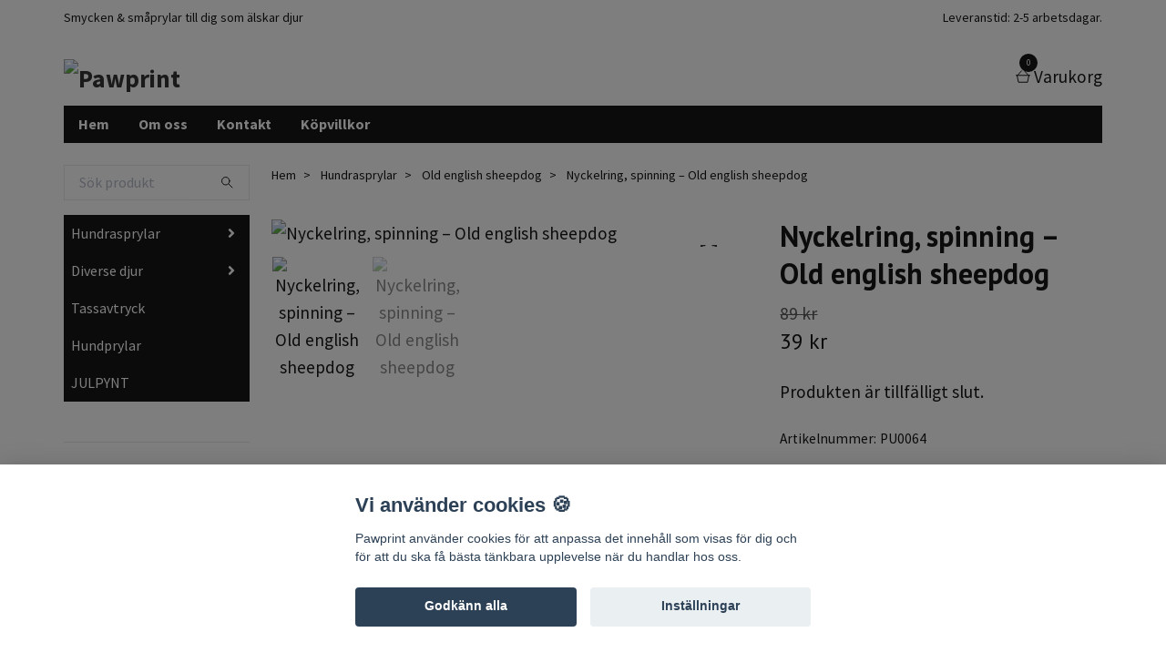

--- FILE ---
content_type: text/html; charset=utf-8
request_url: https://pawprint.nu/hundras/old-english-sheepdog/nyckelring-spinning-old-english-sheepdog
body_size: 15112
content:
<!DOCTYPE html>
<html class="no-javascript" lang="sv">
<head><meta property="ix:host" content="cdn.quickbutik.com/images"><meta http-equiv="Content-Type" content="text/html; charset=utf-8">
<title>Nyckelring, spinning – Old english sheepdog - Pawprint</title>
<meta name="author" content="Quickbutik">
<meta name="description" content="Dubbelsidig. Mittendelen går att snurra.&amp;nbsp;Storlek: ca 3,5 x 4,5 cm. Total längd inklusive kedja och nyckelring ca 11 cm.OBS! Denna vara ingår i vår lagertöm">
<meta property="og:description" content="Dubbelsidig. Mittendelen går att snurra.&amp;nbsp;Storlek: ca 3,5 x 4,5 cm. Total längd inklusive kedja och nyckelring ca 11 cm.OBS! Denna vara ingår i vår lagertöm">
<meta property="og:title" content="Nyckelring, spinning – Old english sheepdog - Pawprint">
<meta property="og:url" content="https://pawprint.nu/hundras/old-english-sheepdog/nyckelring-spinning-old-english-sheepdog">
<meta property="og:site_name" content="Pawprint">
<meta property="og:type" content="website">
<meta property="og:image" content="https://cdn.quickbutik.com/images/27666d/products/5ffec8fb4ff9f.jpeg?format=webp">
<meta property="twitter:card" content="summary">
<meta property="twitter:title" content="Pawprint">
<meta property="twitter:description" content="Dubbelsidig. Mittendelen går att snurra.&amp;nbsp;Storlek: ca 3,5 x 4,5 cm. Total längd inklusive kedja och nyckelring ca 11 cm.OBS! Denna vara ingår i vår lagertöm">
<meta property="twitter:image" content="https://cdn.quickbutik.com/images/27666d/products/5ffec8fb4ff9f.jpeg?format=webp">
<meta name="viewport" content="width=device-width, initial-scale=1, maximum-scale=1">
<script>document.documentElement.classList.remove('no-javascript');</script><!-- Vendor Assets --><link rel="stylesheet" href="https://use.fontawesome.com/releases/v5.15.4/css/all.css">
<link href="https://storage.quickbutik.com/templates/swift/css/assets.min.css?93473" rel="stylesheet">
<!-- Theme Stylesheet --><link href="https://storage.quickbutik.com/templates/swift/css/theme-main.css?93473" rel="stylesheet">
<link href="https://storage.quickbutik.com/stores/27666d/templates/swift/css/theme-sub.css?93473" rel="stylesheet">
<link href="https://storage.quickbutik.com/stores/27666d/templates/swift/css/custom.css?93473" rel="stylesheet">
<!-- Google Fonts --><link href="//fonts.googleapis.com/css?family=Source+Sans+Pro:400,700%7CPT+Sans:400,700" rel="stylesheet" type="text/css"  media="all" /><!-- Favicon--><link rel="icon" type="image/png" href="https://cdn.quickbutik.com/images/27666d/templates/swift/assets/favicon.png?s=93473&auto=format">
<link rel="canonical" href="https://pawprint.nu/hundras/old-english-sheepdog/nyckelring-spinning-old-english-sheepdog">
<!-- Tweaks for older IEs--><!--[if lt IE 9]>
      <script src="https://oss.maxcdn.com/html5shiv/3.7.3/html5shiv.min.js"></script>
      <script src="https://oss.maxcdn.com/respond/1.4.2/respond.min.js"></script
    ><![endif]--><style>.hide { display: none; }</style>
<script type="text/javascript" defer>document.addEventListener('DOMContentLoaded', () => {
    document.body.setAttribute('data-qb-page', 'product');
});</script><script src="/assets/shopassets/cookieconsent/cookieconsent.js?v=230"></script>
<style>
    html.force--consent,
    html.force--consent body{
        height: auto!important;
        width: 100vw!important;
    }
</style>

    <script type="text/javascript">
    var qb_cookieconsent = initCookieConsent();
    var qb_cookieconsent_blocks = [{"title":"Vi anv\u00e4nder cookies \ud83c\udf6a","description":"Pawprint anv\u00e4nder cookies f\u00f6r att anpassa det inneh\u00e5ll som visas f\u00f6r dig och f\u00f6r att du ska f\u00e5 b\u00e4sta t\u00e4nkbara upplevelse n\u00e4r du handlar hos oss."},{"title":"N\u00f6dv\u00e4ndiga cookies *","description":"Dessa cookies \u00e4r n\u00f6dv\u00e4ndiga f\u00f6r att butiken ska fungera korrekt och g\u00e5r inte att st\u00e4nga av utan att beh\u00f6va l\u00e4mna denna webbplats. De anv\u00e4nds f\u00f6r att funktionalitet som t.ex. varukorg, skapa ett konto och annat ska fungera korrekt.","toggle":{"value":"basic","enabled":true,"readonly":true}},{"title":"Statistik och prestanda","description":"Dessa cookies g\u00f6r att vi kan r\u00e4kna bes\u00f6k och trafik och d\u00e4rmed ta reda p\u00e5 saker som vilka sidor som \u00e4r mest popul\u00e4ra och hur bes\u00f6karna r\u00f6r sig p\u00e5 v\u00e5r webbplats. All information som samlas in genom dessa cookies \u00e4r sammanst\u00e4lld, vilket inneb\u00e4r att den \u00e4r anonym. Om du inte till\u00e5ter dessa cookies kan vi inte ge dig en lika skr\u00e4ddarsydd upplevelse.","toggle":{"value":"analytics","enabled":false,"readonly":false}},{"title":"Marknadsf\u00f6ring","description":"Dessa cookies st\u00e4lls in via v\u00e5r webbplats av v\u00e5ra annonseringspartner f\u00f6r att skapa en profil f\u00f6r dina intressen och visa relevanta annonser p\u00e5 andra webbplatser. De lagrar inte direkt personlig information men kan identifiera din webbl\u00e4sare och internetenhet. Om du inte till\u00e5ter dessa cookies kommer du att uppleva mindre riktad reklam.","toggle":{"value":"marketing","enabled":false,"readonly":false}}];
</script>
</head>
<body>
    <header class="header">
   
   <!-- Section: Top Bar-->
   <div data-qb-area="top" data-qb-element="" class="top-bar  text-sm">
      <div class="container py-2">
         <div class="row align-items-center">
            <div class="col-12 col-lg-auto px-0">
               <ul class="mb-0 d-sm-flex  text-center text-sm-left justify-content-center justify-content-lg-start list-unstyled">
                  
                  <li data-qb-element="top_left_text"
                     class="px-lg-0 list-inline-item col-auto ">
                     <span>Smycken &amp; småprylar till dig som älskar djur</span>
                  </li>
                 
                  <!-- Component: Language Dropdown-->

                  <!-- Component: Tax Dropdown-->

                  <!-- Currency Dropdown-->

               </ul>
            </div>

            <!-- Component: Top information -->
            <div class="mt-2 mt-lg-0 col-12 col-lg  text-center text-lg-right px-0">
               <span data-qb-element="top_right_text" class="w-100">Leveranstid: 2-5 arbetsdagar.</span>
            </div>

         </div>
      </div>
   </div>
   <!-- /Section: Top Bar -->
   <!-- Section: Main Header -->
   <div class="navbar-position"></div>
   <nav data-qb-area="header" data-qb-element="" class="navbar-expand-lg navbar-light ">
      <div class="container pt-lg-4">
         <div class="row">
            <div class="navbar col-12 px-lg-0 py-0">
               <div class="list-inline-item order-0 d-lg-none col-auto p-0 outline-none">
                  <a href="#" data-toggle="modal" data-target="#sidebarLeft" class="text-hover-primary">
                     <svg class="svg-icon navbar-icon">
                        <use xlink:href="#menu-hamburger-1"></use>
                     </svg>
                  </a>
               </div>
               <a data-qb-element="use_logo" href="https://pawprint.nu" title="Pawprint"
                  class="navbar-brand order-1 order-lg-1 text-center text-md-left col-auto p-0">
               
               <img alt="Pawprint" class="img-fluid img-logo" srcset="https://cdn.quickbutik.com/images/27666d/templates/swift/assets/logo.png?s=93473&auto=format&dpr=1 1x, https://cdn.quickbutik.com/images/27666d/templates/swift/assets/logo.png?s=93473&auto=format&dpr=2 2x, https://cdn.quickbutik.com/images/27666d/templates/swift/assets/logo.png?s=93473&auto=format&dpr=3 3x"
                  src="https://cdn.quickbutik.com/images/27666d/templates/swift/assets/logo.png?s=93473&auto=format">
               </a>
               
               
               
               <ul class="list-inline order-2 order-lg-4 mb-0 text-right col-auto p-0 outline-none">
                  <li class="list-inline-item">
                     <a data-qb-element="header_carttext" href="#" data-toggle="modal" data-target="#sidebarCart"
                        class="position-relative text-hover-primary d-flex align-items-center qs-cart-view">
                        <svg class="svg-icon navbar-icon">
                           <use xlink:href="#shopping-basket-1"></use>
                        </svg>
                        <div class="navbar-icon-badge icon-count text-white primary-bg basket-count-items">0
                        </div>
                        <span class="d-none d-sm-inline color-text-base">Varukorg
                        </span>
                     </a>
                  </li>
               </ul>
            </div>
         </div>
      </div>
      <div class="container pt-2">
         <div class="row navbar-bg px-0 mainmenu_font_size">
            <ul class="col navbar-nav d-none d-lg-flex mt-lg-0 flex-wrap px-0">
               <li class="nav-item main-top-menu ">
                  <a href="/" title="Hem" class="nav-link ">Hem</a>
               </li>
               <li class="nav-item main-top-menu ">
                  <a href="/sidor/om-oss" title="Om oss" class="nav-link ">Om oss</a>
               </li>
               <li class="nav-item main-top-menu ">
                  <a href="/contact" title="Kontakt" class="nav-link ">Kontakt</a>
               </li>
               <li class="nav-item main-top-menu ">
                  <a href="/sidor/terms-and-conditions" title="Köpvillkor" class="nav-link ">Köpvillkor</a>
               </li>
            </ul>
         </div>
      </div>
   </nav>
   <!-- /Section: Main Header -->
</header>
<!-- Section: Top Menu -->
<div id="sidebarLeft" tabindex="-1" role="dialog" aria-hidden="true" class="modal fade modal-left">
   <div role="document" class="modal-dialog">
      <div class="modal-content">
         <div class="modal-header pb-0 border-0 d-block">
            <div class="row">
               <form action="/shop/search" method="get" class="col d-lg-flex w-100 my-lg-0 mb-2 pt-1">
                  <div class="search-wrapper input-group">
                     <input type="text" name="s" placeholder="Sök produkt" aria-label="Search"
                        aria-describedby="button-search" class="form-control pl-3 border-0 mobile-search" />
                     <div class="input-group-append ml-0">
                        <button id="button-search" type="submit" class="btn py-0 btn-underlined border-0">
                           <svg class="svg-icon navbar-icon">
                              <use xlink:href="#search-1"></use>
                           </svg>
                        </button>
                     </div>
                  </div>
               </form>
               <button type="button" data-dismiss="modal" aria-label="Close" class="close col-auto close-rotate">
                  <svg class="svg-icon w-3rem h-3rem svg-icon-light align-middle">
                     <use xlink:href="#close-1"></use>
                  </svg>
               </button>
            </div>
         </div>
         <div class="modal-body pt-0">
            <div class="px-2 pb-5">
               <ul class="nav flex-column">
                  <li class="nav-item dropdown">
                     <a href="/hundras" data-toggle="collapse" data-target="#cat5" aria-haspopup="true"
                        aria-expanded="false"
                        class="nav-link mobile-nav-link pl-0 mobile-dropdown-toggle dropdown-toggle">Hundrasprylar</a>
                     <div id="cat5" class="collapse">
                        <ul class="nav flex-column ml-3">
                           <li class="nav-item">
                              <a class="nav-link mobile-nav-link pl-0 show-all" href="/hundras" title="Hundrasprylar">Visa alla i Hundrasprylar</a>
                           </li>
                           <li class="nav-item">
                              <a href="/hundras/hund" class="nav-link mobile-nav-link pl-0 ">Hund</a>
                           </li>
                           <li class="nav-item">
                              <a href="/hundras/affenpinscher" class="nav-link mobile-nav-link pl-0 ">Affenpinscher</a>
                           </li>
                           <li class="nav-item">
                              <a href="/hundras/afghanhund" class="nav-link mobile-nav-link pl-0 ">Afghanhund</a>
                           </li>
                           <li class="nav-item">
                              <a href="/hundras/airedaleterrier" class="nav-link mobile-nav-link pl-0 ">Airedaleterrier</a>
                           </li>
                           <li class="nav-item">
                              <a href="/hundras/akita" class="nav-link mobile-nav-link pl-0 ">Akita</a>
                           </li>
                           <li class="nav-item">
                              <a href="/hundras/alaskan-malamute" class="nav-link mobile-nav-link pl-0 ">Alaskan malamute</a>
                           </li>
                           <li class="nav-item">
                              <a href="/hundras/american-eskimo-dog" class="nav-link mobile-nav-link pl-0 ">American eskimo dog</a>
                           </li>
                           <li class="nav-item">
                              <a href="/hundras/american-staffordshire-terrier" class="nav-link mobile-nav-link pl-0 ">American staffordshire terrier</a>
                           </li>
                           <li class="nav-item">
                              <a href="/hundras/amerikansk-cocker-spaniel" class="nav-link mobile-nav-link pl-0 ">Amerikansk cocker spaniel</a>
                           </li>
                           <li class="nav-item">
                              <a href="/hundras/australian-cattledog" class="nav-link mobile-nav-link pl-0 ">Australian cattledog</a>
                           </li>
                           <li class="nav-item">
                              <a href="/hundras/australian-kelpie" class="nav-link mobile-nav-link pl-0 ">Australian kelpie</a>
                           </li>
                           <li class="nav-item">
                              <a href="/hundras/australian-shepherd" class="nav-link mobile-nav-link pl-0 ">Australian shepherd</a>
                           </li>
                           <li class="nav-item">
                              <a href="/hundras/basenji" class="nav-link mobile-nav-link pl-0 ">Basenji</a>
                           </li>
                           <li class="nav-item">
                              <a href="/hundras/basset-hound" class="nav-link mobile-nav-link pl-0 ">Basset hound</a>
                           </li>
                           <li class="nav-item">
                              <a href="/hundras/beagle" class="nav-link mobile-nav-link pl-0 ">Beagle</a>
                           </li>
                           <li class="nav-item">
                              <a href="/hundras/beauceron" class="nav-link mobile-nav-link pl-0 ">Beauceron</a>
                           </li>
                           <li class="nav-item">
                              <a href="/hundras/bedlingtonterrier" class="nav-link mobile-nav-link pl-0 ">Bedlingtonterrier</a>
                           </li>
                           <li class="nav-item">
                              <a href="/hundras/berger-picard" class="nav-link mobile-nav-link pl-0 ">Berger picard</a>
                           </li>
                           <li class="nav-item">
                              <a href="/hundras/berner-sennenhund" class="nav-link mobile-nav-link pl-0 ">Berner sennenhund</a>
                           </li>
                           <li class="nav-item">
                              <a href="/hundras/bichon-frise" class="nav-link mobile-nav-link pl-0 ">Bichon frisé</a>
                           </li>
                           <li class="nav-item">
                              <a href="/hundras/bichon-havanais" class="nav-link mobile-nav-link pl-0 ">Bichon havanais</a>
                           </li>
                           <li class="nav-item">
                              <a href="/hundras/black-and-tan-coonhound" class="nav-link mobile-nav-link pl-0 ">Black and tan coonhound</a>
                           </li>
                           <li class="nav-item">
                              <a href="/hundras/blodhund" class="nav-link mobile-nav-link pl-0 ">Blodhund</a>
                           </li>
                           <li class="nav-item">
                              <a href="/hundras/border-collie" class="nav-link mobile-nav-link pl-0 ">Border collie</a>
                           </li>
                           <li class="nav-item">
                              <a href="/hundras/borzoi" class="nav-link mobile-nav-link pl-0 ">Borzoi</a>
                           </li>
                           <li class="nav-item">
                              <a href="/hundras/bostonterrier" class="nav-link mobile-nav-link pl-0 ">Bostonterrier</a>
                           </li>
                           <li class="nav-item">
                              <a href="/hundras/bouvier-des-flandres" class="nav-link mobile-nav-link pl-0 ">Bouvier des flandres</a>
                           </li>
                           <li class="nav-item">
                              <a href="/hundras/boxer" class="nav-link mobile-nav-link pl-0 ">Boxer</a>
                           </li>
                           <li class="nav-item">
                              <a href="/hundras/breton" class="nav-link mobile-nav-link pl-0 ">Breton</a>
                           </li>
                           <li class="nav-item">
                              <a href="/hundras/briard" class="nav-link mobile-nav-link pl-0 ">Briard</a>
                           </li>
                           <li class="nav-item">
                              <a href="/hundras/bullmastiff" class="nav-link mobile-nav-link pl-0 ">Bullmastiff</a>
                           </li>
                           <li class="nav-item">
                              <a href="/hundras/bullterrier" class="nav-link mobile-nav-link pl-0 ">Bullterrier</a>
                           </li>
                           <li class="nav-item">
                              <a href="/hundras/cairnterrier" class="nav-link mobile-nav-link pl-0 ">Cairnterrier</a>
                           </li>
                           <li class="nav-item">
                              <a href="/hundras/cavalier-king-charles-spaniel" class="nav-link mobile-nav-link pl-0 ">Cavalier king charles spaniel</a>
                           </li>
                           <li class="nav-item">
                              <a href="/hundras/chihuahua" class="nav-link mobile-nav-link pl-0 ">Chihuahua</a>
                           </li>
                           <li class="nav-item">
                              <a href="/hundras/chinese-crested-dog" class="nav-link mobile-nav-link pl-0 ">Chinese crested dog</a>
                           </li>
                           <li class="nav-item">
                              <a href="/hundras/chow-chow" class="nav-link mobile-nav-link pl-0 ">Chow chow</a>
                           </li>
                           <li class="nav-item">
                              <a href="/hundras/clumber-spaniel" class="nav-link mobile-nav-link pl-0 ">Clumber spaniel</a>
                           </li>
                           <li class="nav-item">
                              <a href="/hundras/cocker-spaniel" class="nav-link mobile-nav-link pl-0 ">Cocker spaniel</a>
                           </li>
                           <li class="nav-item">
                              <a href="/hundras/collie-kortharig" class="nav-link mobile-nav-link pl-0 ">Collie, korthårig</a>
                           </li>
                           <li class="nav-item">
                              <a href="/hundras/collie" class="nav-link mobile-nav-link pl-0 ">Collie, långhårig</a>
                           </li>
                           <li class="nav-item">
                              <a href="/hundras/coton-de-tulear" class="nav-link mobile-nav-link pl-0 ">Coton de tuléar</a>
                           </li>
                           <li class="nav-item">
                              <a href="/hundras/curly-coated-retriever" class="nav-link mobile-nav-link pl-0 ">Curly coated retriever</a>
                           </li>
                           <li class="nav-item">
                              <a href="/hundras/dalmatiner" class="nav-link mobile-nav-link pl-0 ">Dalmatiner</a>
                           </li>
                           <li class="nav-item">
                              <a href="/hundras/dandie-dinmont-terrier" class="nav-link mobile-nav-link pl-0 ">Dandie dinmont terrier</a>
                           </li>
                           <li class="nav-item">
                              <a href="/hundras/dobermann" class="nav-link mobile-nav-link pl-0 ">Dobermann</a>
                           </li>
                           <li class="nav-item">
                              <a href="/hundras/dogue-de-bordeaux" class="nav-link mobile-nav-link pl-0 ">Dogue de bordeaux</a>
                           </li>
                           <li class="nav-item">
                              <a href="/hundras/drentsche-patrijshond" class="nav-link mobile-nav-link pl-0 ">Drentsche patrijshond</a>
                           </li>
                           <li class="nav-item">
                              <a href="/hundras/dvargpinscher" class="nav-link mobile-nav-link pl-0 ">Dvärgpinscher</a>
                           </li>
                           <li class="nav-item">
                              <a href="/hundras/dvargschnauzer" class="nav-link mobile-nav-link pl-0 ">Dvärgschnauzer</a>
                           </li>
                           <li class="nav-item">
                              <a href="/hundras/engelsk-bulldogg" class="nav-link mobile-nav-link pl-0 ">Engelsk bulldogg</a>
                           </li>
                           <li class="nav-item">
                              <a href="/hundras/engelsk-springer-spaniel" class="nav-link mobile-nav-link pl-0 ">Engelsk springer spaniel</a>
                           </li>
                           <li class="nav-item">
                              <a href="/hundras/faraohund" class="nav-link mobile-nav-link pl-0 ">Faraohund</a>
                           </li>
                           <li class="nav-item">
                              <a href="/hundras/fila-brasileiro" class="nav-link mobile-nav-link pl-0 ">Fila brasileiro</a>
                           </li>
                           <li class="nav-item">
                              <a href="/hundras/flatcoated-retriever" class="nav-link mobile-nav-link pl-0 ">Flatcoated retriever</a>
                           </li>
                           <li class="nav-item">
                              <a href="/hundras/foxterrier" class="nav-link mobile-nav-link pl-0 ">Foxterrier</a>
                           </li>
                           <li class="nav-item">
                              <a href="/hundras/fransk-bulldogg" class="nav-link mobile-nav-link pl-0 ">Fransk bulldogg</a>
                           </li>
                           <li class="nav-item">
                              <a href="/hundras/golden-retriever" class="nav-link mobile-nav-link pl-0 ">Golden retriever</a>
                           </li>
                           <li class="nav-item">
                              <a href="/hundras/gordonsetter" class="nav-link mobile-nav-link pl-0 ">Gordonsetter</a>
                           </li>
                           <li class="nav-item">
                              <a href="/hundras/grand-danois" class="nav-link mobile-nav-link pl-0 ">Grand danois</a>
                           </li>
                           <li class="nav-item">
                              <a href="/hundras/greyhound" class="nav-link mobile-nav-link pl-0 ">Greyhound</a>
                           </li>
                           <li class="nav-item">
                              <a href="/hundras/griffon-bruxellois" class="nav-link mobile-nav-link pl-0 ">Griffon bruxellois</a>
                           </li>
                           <li class="nav-item">
                              <a href="/hundras/groenendael" class="nav-link mobile-nav-link pl-0 ">Groenendael</a>
                           </li>
                           <li class="nav-item">
                              <a href="/hundras/grosser-schweizer-sennenhund" class="nav-link mobile-nav-link pl-0 ">Grosser schweizer sennenhund</a>
                           </li>
                           <li class="nav-item">
                              <a href="/hundras/hovawart" class="nav-link mobile-nav-link pl-0 ">Hovawart</a>
                           </li>
                           <li class="nav-item">
                              <a href="/hundras/irish-softcoated-wheaten-terrier" class="nav-link mobile-nav-link pl-0 ">Irish softcoated wheaten terrier</a>
                           </li>
                           <li class="nav-item">
                              <a href="/hundras/irlandsk-rod-och-vit-setter" class="nav-link mobile-nav-link pl-0 ">Irländsk röd och vit setter</a>
                           </li>
                           <li class="nav-item">
                              <a href="/hundras/irlandsk-rod-setter" class="nav-link mobile-nav-link pl-0 ">Irländsk röd setter</a>
                           </li>
                           <li class="nav-item">
                              <a href="/hundras/irlandsk-terrier" class="nav-link mobile-nav-link pl-0 ">Irländsk terrier</a>
                           </li>
                           <li class="nav-item">
                              <a href="/hundras/irlandsk-varghund" class="nav-link mobile-nav-link pl-0 ">Irländsk varghund</a>
                           </li>
                           <li class="nav-item">
                              <a href="/hundras/irlandsk-vattenspaniel" class="nav-link mobile-nav-link pl-0 ">Irländsk vattenspaniel</a>
                           </li>
                           <li class="nav-item">
                              <a href="/hundras/italiensk-vinthund" class="nav-link mobile-nav-link pl-0 ">Italiensk vinthund</a>
                           </li>
                           <li class="nav-item">
                              <a href="/hundras/jack-russell-terrier" class="nav-link mobile-nav-link pl-0 ">Jack russell terrier</a>
                           </li>
                           <li class="nav-item">
                              <a href="/hundras/japanese-chin" class="nav-link mobile-nav-link pl-0 ">Japanese chin</a>
                           </li>
                           <li class="nav-item">
                              <a href="/hundras/kuvasz" class="nav-link mobile-nav-link pl-0 ">Kuvasz</a>
                           </li>
                           <li class="nav-item">
                              <a href="/hundras/labrador-retriever" class="nav-link mobile-nav-link pl-0 ">Labrador retriever</a>
                           </li>
                           <li class="nav-item">
                              <a href="/hundras/lakelandterrier" class="nav-link mobile-nav-link pl-0 ">Lakelandterrier</a>
                           </li>
                           <li class="nav-item">
                              <a href="/hundras/leonberger" class="nav-link mobile-nav-link pl-0 ">Leonberger</a>
                           </li>
                           <li class="nav-item">
                              <a href="/hundras/47-lhasa-apso" class="nav-link mobile-nav-link pl-0 ">Lhasa apso</a>
                           </li>
                           <li class="nav-item">
                              <a href="/hundras/malinois" class="nav-link mobile-nav-link pl-0 ">Malinois</a>
                           </li>
                           <li class="nav-item">
                              <a href="/hundras/malteser" class="nav-link mobile-nav-link pl-0 ">Malteser</a>
                           </li>
                           <li class="nav-item">
                              <a href="/hundras/maremmano-abruzzese" class="nav-link mobile-nav-link pl-0 ">Maremmano abruzzese</a>
                           </li>
                           <li class="nav-item">
                              <a href="/hundras/mastiff" class="nav-link mobile-nav-link pl-0 ">Mastiff</a>
                           </li>
                           <li class="nav-item">
                              <a href="/hundras/mops" class="nav-link mobile-nav-link pl-0 ">Mops</a>
                           </li>
                           <li class="nav-item">
                              <a href="/hundras/mudi" class="nav-link mobile-nav-link pl-0 ">Mudi</a>
                           </li>
                           <li class="nav-item">
                              <a href="/hundras/newfoundlandshund" class="nav-link mobile-nav-link pl-0 ">Newfoundlandshund</a>
                           </li>
                           <li class="nav-item">
                              <a href="/hundras/norfolkterrier" class="nav-link mobile-nav-link pl-0 ">Norfolkterrier</a>
                           </li>
                           <li class="nav-item">
                              <a href="/hundras/norsk-buhund" class="nav-link mobile-nav-link pl-0 ">Norsk buhund</a>
                           </li>
                           <li class="nav-item">
                              <a href="/hundras/norwichterrier" class="nav-link mobile-nav-link pl-0 ">Norwichterrier</a>
                           </li>
                           <li class="nav-item">
                              <a href="/hundras/old-english-sheepdog" class="nav-link mobile-nav-link pl-0 ">Old english sheepdog</a>
                           </li>
                           <li class="nav-item">
                              <a href="/hundras/otterhound" class="nav-link mobile-nav-link pl-0 ">Otterhound</a>
                           </li>
                           <li class="nav-item">
                              <a href="/hundras/papillon" class="nav-link mobile-nav-link pl-0 ">Papillon</a>
                           </li>
                           <li class="nav-item">
                              <a href="/hundras/pekingese" class="nav-link mobile-nav-link pl-0 ">Pekingese</a>
                           </li>
                           <li class="nav-item">
                              <a href="/hundras/petit-basset-griffon-vendeen" class="nav-link mobile-nav-link pl-0 ">Petit basset griffon vendéen</a>
                           </li>
                           <li class="nav-item">
                              <a href="/hundras/pointer" class="nav-link mobile-nav-link pl-0 ">Pointer</a>
                           </li>
                           <li class="nav-item">
                              <a href="/hundras/polski-owczarek-nizinny" class="nav-link mobile-nav-link pl-0 ">Polski owczarek nizinny</a>
                           </li>
                           <li class="nav-item">
                              <a href="/hundras/pomeranian" class="nav-link mobile-nav-link pl-0 ">Pomeranian</a>
                           </li>
                           <li class="nav-item">
                              <a href="/hundras/portugisisk-vattenhund" class="nav-link mobile-nav-link pl-0 ">Portugisisk vattenhund</a>
                           </li>
                           <li class="nav-item">
                              <a href="/hundras/pudel" class="nav-link mobile-nav-link pl-0 ">Pudel</a>
                           </li>
                           <li class="nav-item">
                              <a href="/hundras/pudelpointer" class="nav-link mobile-nav-link pl-0 ">Pudelpointer</a>
                           </li>
                           <li class="nav-item">
                              <a href="/hundras/puli" class="nav-link mobile-nav-link pl-0 ">Puli</a>
                           </li>
                           <li class="nav-item">
                              <a href="/hundras/pyreneerhund" class="nav-link mobile-nav-link pl-0 ">Pyrenéerhund</a>
                           </li>
                           <li class="nav-item">
                              <a href="/hundras/rat-terrier" class="nav-link mobile-nav-link pl-0 ">Rat terrier</a>
                           </li>
                           <li class="nav-item">
                              <a href="/hundras/rhodesian-ridgeback" class="nav-link mobile-nav-link pl-0 ">Rhodesian ridgeback</a>
                           </li>
                           <li class="nav-item">
                              <a href="/hundras/rottweiler" class="nav-link mobile-nav-link pl-0 ">Rottweiler</a>
                           </li>
                           <li class="nav-item">
                              <a href="/hundras/saluki" class="nav-link mobile-nav-link pl-0 ">Saluki</a>
                           </li>
                           <li class="nav-item">
                              <a href="/hundras/sankt-bernhardshund" class="nav-link mobile-nav-link pl-0 ">Sankt bernhardshund</a>
                           </li>
                           <li class="nav-item">
                              <a href="/hundras/schipperke" class="nav-link mobile-nav-link pl-0 ">Schipperke</a>
                           </li>
                           <li class="nav-item">
                              <a href="/hundras/schafer" class="nav-link mobile-nav-link pl-0 ">Schäfer</a>
                           </li>
                           <li class="nav-item">
                              <a href="/hundras/shar-pei" class="nav-link mobile-nav-link pl-0 ">Shar pei</a>
                           </li>
                           <li class="nav-item">
                              <a href="/hundras/shetland-sheepdog" class="nav-link mobile-nav-link pl-0 ">Shetland sheepdog</a>
                           </li>
                           <li class="nav-item">
                              <a href="/hundras/shiba" class="nav-link mobile-nav-link pl-0 ">Shiba</a>
                           </li>
                           <li class="nav-item">
                              <a href="/hundras/shih-tzu" class="nav-link mobile-nav-link pl-0 ">Shih tzu</a>
                           </li>
                           <li class="nav-item">
                              <a href="/hundras/siberian-husky" class="nav-link mobile-nav-link pl-0 ">Siberian husky</a>
                           </li>
                           <li class="nav-item">
                              <a href="/hundras/skotsk-hjorthund" class="nav-link mobile-nav-link pl-0 ">Skotsk hjorthund</a>
                           </li>
                           <li class="nav-item">
                              <a href="/hundras/skotsk-terrier" class="nav-link mobile-nav-link pl-0 ">Skotsk terrier</a>
                           </li>
                           <li class="nav-item">
                              <a href="/hundras/spinone" class="nav-link mobile-nav-link pl-0 ">Spinone</a>
                           </li>
                           <li class="nav-item">
                              <a href="/hundras/staffordshire-bullterrier" class="nav-link mobile-nav-link pl-0 ">Staffordshire bullterrier</a>
                           </li>
                           <li class="nav-item">
                              <a href="/hundras/sussex-spaniel" class="nav-link mobile-nav-link pl-0 ">Sussex spaniel</a>
                           </li>
                           <li class="nav-item">
                              <a href="/hundras/tax" class="nav-link mobile-nav-link pl-0 ">Tax</a>
                           </li>
                           <li class="nav-item">
                              <a href="/hundras/belgisk-vallhund-tervueren" class="nav-link mobile-nav-link pl-0 ">Tervueren</a>
                           </li>
                           <li class="nav-item">
                              <a href="/hundras/ungersk-vizsla" class="nav-link mobile-nav-link pl-0 ">Ungersk vizsla</a>
                           </li>
                           <li class="nav-item">
                              <a href="/hundras/vit-herdehund" class="nav-link mobile-nav-link pl-0 ">Vit herdehund</a>
                           </li>
                           <li class="nav-item">
                              <a href="/hundras/vorsteh" class="nav-link mobile-nav-link pl-0 ">Vorsteh</a>
                           </li>
                           <li class="nav-item">
                              <a href="/hundras/vastgotaspets" class="nav-link mobile-nav-link pl-0 ">Västgötaspets</a>
                           </li>
                           <li class="nav-item">
                              <a href="/hundras/weimaraner" class="nav-link mobile-nav-link pl-0 ">Weimaraner</a>
                           </li>
                           <li class="nav-item">
                              <a href="/hundras/welsh-corgi-pembroke" class="nav-link mobile-nav-link pl-0 ">Welsh corgi pembroke</a>
                           </li>
                           <li class="nav-item">
                              <a href="/hundras/welshterrier" class="nav-link mobile-nav-link pl-0 ">Welshterrier</a>
                           </li>
                           <li class="nav-item">
                              <a href="/hundras/west-highland-white-terrier" class="nav-link mobile-nav-link pl-0 ">West highland white terrier</a>
                           </li>
                           <li class="nav-item">
                              <a href="/hundras/whippet" class="nav-link mobile-nav-link pl-0 ">Whippet</a>
                           </li>
                           <li class="nav-item">
                              <a href="/hundras/yorkshireterrier" class="nav-link mobile-nav-link pl-0 ">Yorkshireterrier</a>
                           </li>
                        </ul>
                     </div>
                  </li>
                  <li class="nav-item dropdown">
                     <a href="/diverse-djur" data-toggle="collapse" data-target="#cat102" aria-haspopup="true"
                        aria-expanded="false"
                        class="nav-link mobile-nav-link pl-0 mobile-dropdown-toggle dropdown-toggle">Diverse djur</a>
                     <div id="cat102" class="collapse">
                        <ul class="nav flex-column ml-3">
                           <li class="nav-item">
                              <a class="nav-link mobile-nav-link pl-0 show-all" href="/diverse-djur" title="Diverse djur">Visa alla i Diverse djur</a>
                           </li>
                           <li class="nav-item">
                              <a href="/bi" class="nav-link mobile-nav-link pl-0 ">Bi</a>
                           </li>
                           <li class="nav-item">
                              <a href="/diverse-djur/dinosaurie" class="nav-link mobile-nav-link pl-0 ">Dinosaurie</a>
                           </li>
                           <li class="nav-item">
                              <a href="/diverse-djur/elefant" class="nav-link mobile-nav-link pl-0 ">Elefant</a>
                           </li>
                           <li class="nav-item">
                              <a href="/diverse-djur/enhorning" class="nav-link mobile-nav-link pl-0 ">Enhörning</a>
                           </li>
                           <li class="nav-item">
                              <a href="/fjaril" class="nav-link mobile-nav-link pl-0 ">Fjäril</a>
                           </li>
                           <li class="nav-item">
                              <a href="/diverse-djur/fladdermus" class="nav-link mobile-nav-link pl-0 ">Fladdermus</a>
                           </li>
                           <li class="nav-item">
                              <a href="/fagel" class="nav-link mobile-nav-link pl-0 ">Fågel</a>
                           </li>
                           <li class="nav-item">
                              <a href="/diverse-djur/far" class="nav-link mobile-nav-link pl-0 ">Får</a>
                           </li>
                           <li class="nav-item">
                              <a href="/hast" class="nav-link mobile-nav-link pl-0 ">Häst</a>
                           </li>
                           <li class="nav-item">
                              <a href="/diverse-djur/hons" class="nav-link mobile-nav-link pl-0 ">Höns</a>
                           </li>
                           <li class="nav-item">
                              <a href="/igelkott" class="nav-link mobile-nav-link pl-0 ">Igelkott</a>
                           </li>
                           <li class="nav-item">
                              <a href="/diverse-djur/kanin" class="nav-link mobile-nav-link pl-0 ">Kanin</a>
                           </li>
                           <li class="nav-item">
                              <a href="/katt" class="nav-link mobile-nav-link pl-0 ">Katt</a>
                           </li>
                           <li class="nav-item">
                              <a href="/diverse-djur/mus" class="nav-link mobile-nav-link pl-0 ">Mus</a>
                           </li>
                           <li class="nav-item">
                              <a href="/diverse-djur/orm" class="nav-link mobile-nav-link pl-0 ">Orm</a>
                           </li>
                           <li class="nav-item">
                              <a href="/diverse-djur/panter" class="nav-link mobile-nav-link pl-0 ">Panter</a>
                           </li>
                           <li class="nav-item">
                              <a href="/diverse-djur/salamander" class="nav-link mobile-nav-link pl-0 ">Salamander</a>
                           </li>
                           <li class="nav-item">
                              <a href="/sengangare" class="nav-link mobile-nav-link pl-0 ">Sengångare</a>
                           </li>
                           <li class="nav-item">
                              <a href="/nyheter-div-djur/skoldpadda" class="nav-link mobile-nav-link pl-0 ">Sköldpadda</a>
                           </li>
                           <li class="nav-item">
                              <a href="/diverse-djur/spindel" class="nav-link mobile-nav-link pl-0 ">Spindel</a>
                           </li>
                           <li class="nav-item">
                              <a href="/diverse-djur/surikat" class="nav-link mobile-nav-link pl-0 ">Surikat</a>
                           </li>
                           <li class="nav-item">
                              <a href="/diverse-djur/trollslanda" class="nav-link mobile-nav-link pl-0 ">Trollslända</a>
                           </li>
                           <li class="nav-item">
                              <a href="/varg" class="nav-link mobile-nav-link pl-0 ">Varg</a>
                           </li>
                           <li class="nav-item">
                              <a href="/vattendjur" class="nav-link mobile-nav-link pl-0 ">Vattendjur</a>
                           </li>
                        </ul>
                     </div>
                  </li>
                  <li class="nav-item ">
                     <a href="/tassavtryck" title="Tassavtryck" class="nav-link mobile-nav-link pl-0">Tassavtryck</a>
                  </li>
                  <li class="nav-item ">
                     <a href="/lagertomning/hundprylar" title="Hundprylar" class="nav-link mobile-nav-link pl-0">Hundprylar</a>
                  </li>
                  <li class="nav-item ">
                     <a href="/julpynt" title="JULPYNT" class="nav-link mobile-nav-link pl-0">JULPYNT</a>
                  </li>
                  <li class="nav-item ">
                     <a href="/" title="Hem" class="nav-link mobile-nav-link pl-0">Hem</a>
                  </li>
                  <li class="nav-item ">
                     <a href="/sidor/om-oss" title="Om oss" class="nav-link mobile-nav-link pl-0">Om oss</a>
                  </li>
                  <li class="nav-item ">
                     <a href="/contact" title="Kontakt" class="nav-link mobile-nav-link pl-0">Kontakt</a>
                  </li>
                  <li class="nav-item ">
                     <a href="/sidor/terms-and-conditions" title="Köpvillkor" class="nav-link mobile-nav-link pl-0">Köpvillkor</a>
                  </li>
               </ul>
            </div>
         </div>
      </div>
   </div>
</div>
<!-- /Section: Top Menu --><div class="container">
        <div class="row">
        <div data-qb-area="side_elements" data-qb-dynamic-elements="side_elements" class="sidebar  pr-lg-4 pl-lg-0 pt-4  order-lg-1 order-2 col-lg-3">

   
   



   <div data-qb-element="sidesearch" class="pb-3 align-items-center">
      <form action="/shop/search" method="get" class="d-lg-flex order-lg-2 d-none my-lg-0 flex-grow-1 top-searchbar text-center">
         <div class="search-wrapper input-group">
            <input type="text" name="s" placeholder="Sök produkt" aria-label="Search" aria-describedby="button-search-sidebar" class="form-control pl-3 border-0">
            <div class="input-group-append ml-0 bg-white">
               <button id="button-search-sidebar" type="submit" class="btn py-0 btn-underlined border-0">
                  <svg class="svg-icon navbar-icon">
                     <use xlink:href="#search-1"></use>
                  </svg>
               </button>
            </div>
         </div>
      </form>
   </div>



   
   

   <div data-qb-element="sidemenu" id="categoriesMenu" role="menu" class="expand-lg collapse">
      <ul class="sidebar-icon-menu pb-3 mt-4 mt-lg-0">
         <li class="py-0">
            <div class="d-flex align-items-center justify-content-between" style="background-color: #000000;">
               <a href="/hundras" class="sidefont-3 col-auto pl-2 pl-0 sidefont-3" style="color: #ffffff;">Hundrasprylar</a>
               <a href="/hundras" data-toggle="collapse" data-target="#sidecat5" aria-haspopup="true" aria-expanded="false" class="w-100 pl-0 font-weight-bold sidebar-icon-menu-item sidefont-3" style="color: #ffffff;"></a>
            </div>
            <div id="sidecat5" class="collapse pl-3" style="background-color: #f2f2f2;">
               <ul class="nav flex-column mt-0 sidebar-icon-menu sidebar-icon-submenu mb-0 ml-0">
                  <li class="nav-item sidefont-3">
                     <a href="/hundras/hund" class="pl-0 d-block " style="color: #222222">Hund</a>
                  </li>
                  <li class="nav-item sidefont-3">
                     <a href="/hundras/affenpinscher" class="pl-0 d-block " style="color: #222222">Affenpinscher</a>
                  </li>
                  <li class="nav-item sidefont-3">
                     <a href="/hundras/afghanhund" class="pl-0 d-block " style="color: #222222">Afghanhund</a>
                  </li>
                  <li class="nav-item sidefont-3">
                     <a href="/hundras/airedaleterrier" class="pl-0 d-block " style="color: #222222">Airedaleterrier</a>
                  </li>
                  <li class="nav-item sidefont-3">
                     <a href="/hundras/akita" class="pl-0 d-block " style="color: #222222">Akita</a>
                  </li>
                  <li class="nav-item sidefont-3">
                     <a href="/hundras/alaskan-malamute" class="pl-0 d-block " style="color: #222222">Alaskan malamute</a>
                  </li>
                  <li class="nav-item sidefont-3">
                     <a href="/hundras/american-eskimo-dog" class="pl-0 d-block " style="color: #222222">American eskimo dog</a>
                  </li>
                  <li class="nav-item sidefont-3">
                     <a href="/hundras/american-staffordshire-terrier" class="pl-0 d-block " style="color: #222222">American staffordshire terrier</a>
                  </li>
                  <li class="nav-item sidefont-3">
                     <a href="/hundras/amerikansk-cocker-spaniel" class="pl-0 d-block " style="color: #222222">Amerikansk cocker spaniel</a>
                  </li>
                  <li class="nav-item sidefont-3">
                     <a href="/hundras/australian-cattledog" class="pl-0 d-block " style="color: #222222">Australian cattledog</a>
                  </li>
                  <li class="nav-item sidefont-3">
                     <a href="/hundras/australian-kelpie" class="pl-0 d-block " style="color: #222222">Australian kelpie</a>
                  </li>
                  <li class="nav-item sidefont-3">
                     <a href="/hundras/australian-shepherd" class="pl-0 d-block " style="color: #222222">Australian shepherd</a>
                  </li>
                  <li class="nav-item sidefont-3">
                     <a href="/hundras/basenji" class="pl-0 d-block " style="color: #222222">Basenji</a>
                  </li>
                  <li class="nav-item sidefont-3">
                     <a href="/hundras/basset-hound" class="pl-0 d-block " style="color: #222222">Basset hound</a>
                  </li>
                  <li class="nav-item sidefont-3">
                     <a href="/hundras/beagle" class="pl-0 d-block " style="color: #222222">Beagle</a>
                  </li>
                  <li class="nav-item sidefont-3">
                     <a href="/hundras/beauceron" class="pl-0 d-block " style="color: #222222">Beauceron</a>
                  </li>
                  <li class="nav-item sidefont-3">
                     <a href="/hundras/bedlingtonterrier" class="pl-0 d-block " style="color: #222222">Bedlingtonterrier</a>
                  </li>
                  <li class="nav-item sidefont-3">
                     <a href="/hundras/berger-picard" class="pl-0 d-block " style="color: #222222">Berger picard</a>
                  </li>
                  <li class="nav-item sidefont-3">
                     <a href="/hundras/berner-sennenhund" class="pl-0 d-block " style="color: #222222">Berner sennenhund</a>
                  </li>
                  <li class="nav-item sidefont-3">
                     <a href="/hundras/bichon-frise" class="pl-0 d-block " style="color: #222222">Bichon frisé</a>
                  </li>
                  <li class="nav-item sidefont-3">
                     <a href="/hundras/bichon-havanais" class="pl-0 d-block " style="color: #222222">Bichon havanais</a>
                  </li>
                  <li class="nav-item sidefont-3">
                     <a href="/hundras/black-and-tan-coonhound" class="pl-0 d-block " style="color: #222222">Black and tan coonhound</a>
                  </li>
                  <li class="nav-item sidefont-3">
                     <a href="/hundras/blodhund" class="pl-0 d-block " style="color: #222222">Blodhund</a>
                  </li>
                  <li class="nav-item sidefont-3">
                     <a href="/hundras/border-collie" class="pl-0 d-block " style="color: #222222">Border collie</a>
                  </li>
                  <li class="nav-item sidefont-3">
                     <a href="/hundras/borzoi" class="pl-0 d-block " style="color: #222222">Borzoi</a>
                  </li>
                  <li class="nav-item sidefont-3">
                     <a href="/hundras/bostonterrier" class="pl-0 d-block " style="color: #222222">Bostonterrier</a>
                  </li>
                  <li class="nav-item sidefont-3">
                     <a href="/hundras/bouvier-des-flandres" class="pl-0 d-block " style="color: #222222">Bouvier des flandres</a>
                  </li>
                  <li class="nav-item sidefont-3">
                     <a href="/hundras/boxer" class="pl-0 d-block " style="color: #222222">Boxer</a>
                  </li>
                  <li class="nav-item sidefont-3">
                     <a href="/hundras/breton" class="pl-0 d-block " style="color: #222222">Breton</a>
                  </li>
                  <li class="nav-item sidefont-3">
                     <a href="/hundras/briard" class="pl-0 d-block " style="color: #222222">Briard</a>
                  </li>
                  <li class="nav-item sidefont-3">
                     <a href="/hundras/bullmastiff" class="pl-0 d-block " style="color: #222222">Bullmastiff</a>
                  </li>
                  <li class="nav-item sidefont-3">
                     <a href="/hundras/bullterrier" class="pl-0 d-block " style="color: #222222">Bullterrier</a>
                  </li>
                  <li class="nav-item sidefont-3">
                     <a href="/hundras/cairnterrier" class="pl-0 d-block " style="color: #222222">Cairnterrier</a>
                  </li>
                  <li class="nav-item sidefont-3">
                     <a href="/hundras/cavalier-king-charles-spaniel" class="pl-0 d-block " style="color: #222222">Cavalier king charles spaniel</a>
                  </li>
                  <li class="nav-item sidefont-3">
                     <a href="/hundras/chihuahua" class="pl-0 d-block " style="color: #222222">Chihuahua</a>
                  </li>
                  <li class="nav-item sidefont-3">
                     <a href="/hundras/chinese-crested-dog" class="pl-0 d-block " style="color: #222222">Chinese crested dog</a>
                  </li>
                  <li class="nav-item sidefont-3">
                     <a href="/hundras/chow-chow" class="pl-0 d-block " style="color: #222222">Chow chow</a>
                  </li>
                  <li class="nav-item sidefont-3">
                     <a href="/hundras/clumber-spaniel" class="pl-0 d-block " style="color: #222222">Clumber spaniel</a>
                  </li>
                  <li class="nav-item sidefont-3">
                     <a href="/hundras/cocker-spaniel" class="pl-0 d-block " style="color: #222222">Cocker spaniel</a>
                  </li>
                  <li class="nav-item sidefont-3">
                     <a href="/hundras/collie-kortharig" class="pl-0 d-block " style="color: #222222">Collie, korthårig</a>
                  </li>
                  <li class="nav-item sidefont-3">
                     <a href="/hundras/collie" class="pl-0 d-block " style="color: #222222">Collie, långhårig</a>
                  </li>
                  <li class="nav-item sidefont-3">
                     <a href="/hundras/coton-de-tulear" class="pl-0 d-block " style="color: #222222">Coton de tuléar</a>
                  </li>
                  <li class="nav-item sidefont-3">
                     <a href="/hundras/curly-coated-retriever" class="pl-0 d-block " style="color: #222222">Curly coated retriever</a>
                  </li>
                  <li class="nav-item sidefont-3">
                     <a href="/hundras/dalmatiner" class="pl-0 d-block " style="color: #222222">Dalmatiner</a>
                  </li>
                  <li class="nav-item sidefont-3">
                     <a href="/hundras/dandie-dinmont-terrier" class="pl-0 d-block " style="color: #222222">Dandie dinmont terrier</a>
                  </li>
                  <li class="nav-item sidefont-3">
                     <a href="/hundras/dobermann" class="pl-0 d-block " style="color: #222222">Dobermann</a>
                  </li>
                  <li class="nav-item sidefont-3">
                     <a href="/hundras/dogue-de-bordeaux" class="pl-0 d-block " style="color: #222222">Dogue de bordeaux</a>
                  </li>
                  <li class="nav-item sidefont-3">
                     <a href="/hundras/drentsche-patrijshond" class="pl-0 d-block " style="color: #222222">Drentsche patrijshond</a>
                  </li>
                  <li class="nav-item sidefont-3">
                     <a href="/hundras/dvargpinscher" class="pl-0 d-block " style="color: #222222">Dvärgpinscher</a>
                  </li>
                  <li class="nav-item sidefont-3">
                     <a href="/hundras/dvargschnauzer" class="pl-0 d-block " style="color: #222222">Dvärgschnauzer</a>
                  </li>
                  <li class="nav-item sidefont-3">
                     <a href="/hundras/engelsk-bulldogg" class="pl-0 d-block " style="color: #222222">Engelsk bulldogg</a>
                  </li>
                  <li class="nav-item sidefont-3">
                     <a href="/hundras/engelsk-springer-spaniel" class="pl-0 d-block " style="color: #222222">Engelsk springer spaniel</a>
                  </li>
                  <li class="nav-item sidefont-3">
                     <a href="/hundras/faraohund" class="pl-0 d-block " style="color: #222222">Faraohund</a>
                  </li>
                  <li class="nav-item sidefont-3">
                     <a href="/hundras/fila-brasileiro" class="pl-0 d-block " style="color: #222222">Fila brasileiro</a>
                  </li>
                  <li class="nav-item sidefont-3">
                     <a href="/hundras/flatcoated-retriever" class="pl-0 d-block " style="color: #222222">Flatcoated retriever</a>
                  </li>
                  <li class="nav-item sidefont-3">
                     <a href="/hundras/foxterrier" class="pl-0 d-block " style="color: #222222">Foxterrier</a>
                  </li>
                  <li class="nav-item sidefont-3">
                     <a href="/hundras/fransk-bulldogg" class="pl-0 d-block " style="color: #222222">Fransk bulldogg</a>
                  </li>
                  <li class="nav-item sidefont-3">
                     <a href="/hundras/golden-retriever" class="pl-0 d-block " style="color: #222222">Golden retriever</a>
                  </li>
                  <li class="nav-item sidefont-3">
                     <a href="/hundras/gordonsetter" class="pl-0 d-block " style="color: #222222">Gordonsetter</a>
                  </li>
                  <li class="nav-item sidefont-3">
                     <a href="/hundras/grand-danois" class="pl-0 d-block " style="color: #222222">Grand danois</a>
                  </li>
                  <li class="nav-item sidefont-3">
                     <a href="/hundras/greyhound" class="pl-0 d-block " style="color: #222222">Greyhound</a>
                  </li>
                  <li class="nav-item sidefont-3">
                     <a href="/hundras/griffon-bruxellois" class="pl-0 d-block " style="color: #222222">Griffon bruxellois</a>
                  </li>
                  <li class="nav-item sidefont-3">
                     <a href="/hundras/groenendael" class="pl-0 d-block " style="color: #222222">Groenendael</a>
                  </li>
                  <li class="nav-item sidefont-3">
                     <a href="/hundras/grosser-schweizer-sennenhund" class="pl-0 d-block " style="color: #222222">Grosser schweizer sennenhund</a>
                  </li>
                  <li class="nav-item sidefont-3">
                     <a href="/hundras/hovawart" class="pl-0 d-block " style="color: #222222">Hovawart</a>
                  </li>
                  <li class="nav-item sidefont-3">
                     <a href="/hundras/irish-softcoated-wheaten-terrier" class="pl-0 d-block " style="color: #222222">Irish softcoated wheaten terrier</a>
                  </li>
                  <li class="nav-item sidefont-3">
                     <a href="/hundras/irlandsk-rod-och-vit-setter" class="pl-0 d-block " style="color: #222222">Irländsk röd och vit setter</a>
                  </li>
                  <li class="nav-item sidefont-3">
                     <a href="/hundras/irlandsk-rod-setter" class="pl-0 d-block " style="color: #222222">Irländsk röd setter</a>
                  </li>
                  <li class="nav-item sidefont-3">
                     <a href="/hundras/irlandsk-terrier" class="pl-0 d-block " style="color: #222222">Irländsk terrier</a>
                  </li>
                  <li class="nav-item sidefont-3">
                     <a href="/hundras/irlandsk-varghund" class="pl-0 d-block " style="color: #222222">Irländsk varghund</a>
                  </li>
                  <li class="nav-item sidefont-3">
                     <a href="/hundras/irlandsk-vattenspaniel" class="pl-0 d-block " style="color: #222222">Irländsk vattenspaniel</a>
                  </li>
                  <li class="nav-item sidefont-3">
                     <a href="/hundras/italiensk-vinthund" class="pl-0 d-block " style="color: #222222">Italiensk vinthund</a>
                  </li>
                  <li class="nav-item sidefont-3">
                     <a href="/hundras/jack-russell-terrier" class="pl-0 d-block " style="color: #222222">Jack russell terrier</a>
                  </li>
                  <li class="nav-item sidefont-3">
                     <a href="/hundras/japanese-chin" class="pl-0 d-block " style="color: #222222">Japanese chin</a>
                  </li>
                  <li class="nav-item sidefont-3">
                     <a href="/hundras/kuvasz" class="pl-0 d-block " style="color: #222222">Kuvasz</a>
                  </li>
                  <li class="nav-item sidefont-3">
                     <a href="/hundras/labrador-retriever" class="pl-0 d-block " style="color: #222222">Labrador retriever</a>
                  </li>
                  <li class="nav-item sidefont-3">
                     <a href="/hundras/lakelandterrier" class="pl-0 d-block " style="color: #222222">Lakelandterrier</a>
                  </li>
                  <li class="nav-item sidefont-3">
                     <a href="/hundras/leonberger" class="pl-0 d-block " style="color: #222222">Leonberger</a>
                  </li>
                  <li class="nav-item sidefont-3">
                     <a href="/hundras/47-lhasa-apso" class="pl-0 d-block " style="color: #222222">Lhasa apso</a>
                  </li>
                  <li class="nav-item sidefont-3">
                     <a href="/hundras/malinois" class="pl-0 d-block " style="color: #222222">Malinois</a>
                  </li>
                  <li class="nav-item sidefont-3">
                     <a href="/hundras/malteser" class="pl-0 d-block " style="color: #222222">Malteser</a>
                  </li>
                  <li class="nav-item sidefont-3">
                     <a href="/hundras/maremmano-abruzzese" class="pl-0 d-block " style="color: #222222">Maremmano abruzzese</a>
                  </li>
                  <li class="nav-item sidefont-3">
                     <a href="/hundras/mastiff" class="pl-0 d-block " style="color: #222222">Mastiff</a>
                  </li>
                  <li class="nav-item sidefont-3">
                     <a href="/hundras/mops" class="pl-0 d-block " style="color: #222222">Mops</a>
                  </li>
                  <li class="nav-item sidefont-3">
                     <a href="/hundras/mudi" class="pl-0 d-block " style="color: #222222">Mudi</a>
                  </li>
                  <li class="nav-item sidefont-3">
                     <a href="/hundras/newfoundlandshund" class="pl-0 d-block " style="color: #222222">Newfoundlandshund</a>
                  </li>
                  <li class="nav-item sidefont-3">
                     <a href="/hundras/norfolkterrier" class="pl-0 d-block " style="color: #222222">Norfolkterrier</a>
                  </li>
                  <li class="nav-item sidefont-3">
                     <a href="/hundras/norsk-buhund" class="pl-0 d-block " style="color: #222222">Norsk buhund</a>
                  </li>
                  <li class="nav-item sidefont-3">
                     <a href="/hundras/norwichterrier" class="pl-0 d-block " style="color: #222222">Norwichterrier</a>
                  </li>
                  <li class="nav-item sidefont-3">
                     <a href="/hundras/old-english-sheepdog" class="pl-0 d-block " style="color: #222222">Old english sheepdog</a>
                  </li>
                  <li class="nav-item sidefont-3">
                     <a href="/hundras/otterhound" class="pl-0 d-block " style="color: #222222">Otterhound</a>
                  </li>
                  <li class="nav-item sidefont-3">
                     <a href="/hundras/papillon" class="pl-0 d-block " style="color: #222222">Papillon</a>
                  </li>
                  <li class="nav-item sidefont-3">
                     <a href="/hundras/pekingese" class="pl-0 d-block " style="color: #222222">Pekingese</a>
                  </li>
                  <li class="nav-item sidefont-3">
                     <a href="/hundras/petit-basset-griffon-vendeen" class="pl-0 d-block " style="color: #222222">Petit basset griffon vendéen</a>
                  </li>
                  <li class="nav-item sidefont-3">
                     <a href="/hundras/pointer" class="pl-0 d-block " style="color: #222222">Pointer</a>
                  </li>
                  <li class="nav-item sidefont-3">
                     <a href="/hundras/polski-owczarek-nizinny" class="pl-0 d-block " style="color: #222222">Polski owczarek nizinny</a>
                  </li>
                  <li class="nav-item sidefont-3">
                     <a href="/hundras/pomeranian" class="pl-0 d-block " style="color: #222222">Pomeranian</a>
                  </li>
                  <li class="nav-item sidefont-3">
                     <a href="/hundras/portugisisk-vattenhund" class="pl-0 d-block " style="color: #222222">Portugisisk vattenhund</a>
                  </li>
                  <li class="nav-item sidefont-3">
                     <a href="/hundras/pudel" class="pl-0 d-block " style="color: #222222">Pudel</a>
                  </li>
                  <li class="nav-item sidefont-3">
                     <a href="/hundras/pudelpointer" class="pl-0 d-block " style="color: #222222">Pudelpointer</a>
                  </li>
                  <li class="nav-item sidefont-3">
                     <a href="/hundras/puli" class="pl-0 d-block " style="color: #222222">Puli</a>
                  </li>
                  <li class="nav-item sidefont-3">
                     <a href="/hundras/pyreneerhund" class="pl-0 d-block " style="color: #222222">Pyrenéerhund</a>
                  </li>
                  <li class="nav-item sidefont-3">
                     <a href="/hundras/rat-terrier" class="pl-0 d-block " style="color: #222222">Rat terrier</a>
                  </li>
                  <li class="nav-item sidefont-3">
                     <a href="/hundras/rhodesian-ridgeback" class="pl-0 d-block " style="color: #222222">Rhodesian ridgeback</a>
                  </li>
                  <li class="nav-item sidefont-3">
                     <a href="/hundras/rottweiler" class="pl-0 d-block " style="color: #222222">Rottweiler</a>
                  </li>
                  <li class="nav-item sidefont-3">
                     <a href="/hundras/saluki" class="pl-0 d-block " style="color: #222222">Saluki</a>
                  </li>
                  <li class="nav-item sidefont-3">
                     <a href="/hundras/sankt-bernhardshund" class="pl-0 d-block " style="color: #222222">Sankt bernhardshund</a>
                  </li>
                  <li class="nav-item sidefont-3">
                     <a href="/hundras/schipperke" class="pl-0 d-block " style="color: #222222">Schipperke</a>
                  </li>
                  <li class="nav-item sidefont-3">
                     <a href="/hundras/schafer" class="pl-0 d-block " style="color: #222222">Schäfer</a>
                  </li>
                  <li class="nav-item sidefont-3">
                     <a href="/hundras/shar-pei" class="pl-0 d-block " style="color: #222222">Shar pei</a>
                  </li>
                  <li class="nav-item sidefont-3">
                     <a href="/hundras/shetland-sheepdog" class="pl-0 d-block " style="color: #222222">Shetland sheepdog</a>
                  </li>
                  <li class="nav-item sidefont-3">
                     <a href="/hundras/shiba" class="pl-0 d-block " style="color: #222222">Shiba</a>
                  </li>
                  <li class="nav-item sidefont-3">
                     <a href="/hundras/shih-tzu" class="pl-0 d-block " style="color: #222222">Shih tzu</a>
                  </li>
                  <li class="nav-item sidefont-3">
                     <a href="/hundras/siberian-husky" class="pl-0 d-block " style="color: #222222">Siberian husky</a>
                  </li>
                  <li class="nav-item sidefont-3">
                     <a href="/hundras/skotsk-hjorthund" class="pl-0 d-block " style="color: #222222">Skotsk hjorthund</a>
                  </li>
                  <li class="nav-item sidefont-3">
                     <a href="/hundras/skotsk-terrier" class="pl-0 d-block " style="color: #222222">Skotsk terrier</a>
                  </li>
                  <li class="nav-item sidefont-3">
                     <a href="/hundras/spinone" class="pl-0 d-block " style="color: #222222">Spinone</a>
                  </li>
                  <li class="nav-item sidefont-3">
                     <a href="/hundras/staffordshire-bullterrier" class="pl-0 d-block " style="color: #222222">Staffordshire bullterrier</a>
                  </li>
                  <li class="nav-item sidefont-3">
                     <a href="/hundras/sussex-spaniel" class="pl-0 d-block " style="color: #222222">Sussex spaniel</a>
                  </li>
                  <li class="nav-item sidefont-3">
                     <a href="/hundras/tax" class="pl-0 d-block " style="color: #222222">Tax</a>
                  </li>
                  <li class="nav-item sidefont-3">
                     <a href="/hundras/belgisk-vallhund-tervueren" class="pl-0 d-block " style="color: #222222">Tervueren</a>
                  </li>
                  <li class="nav-item sidefont-3">
                     <a href="/hundras/ungersk-vizsla" class="pl-0 d-block " style="color: #222222">Ungersk vizsla</a>
                  </li>
                  <li class="nav-item sidefont-3">
                     <a href="/hundras/vit-herdehund" class="pl-0 d-block " style="color: #222222">Vit herdehund</a>
                  </li>
                  <li class="nav-item sidefont-3">
                     <a href="/hundras/vorsteh" class="pl-0 d-block " style="color: #222222">Vorsteh</a>
                  </li>
                  <li class="nav-item sidefont-3">
                     <a href="/hundras/vastgotaspets" class="pl-0 d-block " style="color: #222222">Västgötaspets</a>
                  </li>
                  <li class="nav-item sidefont-3">
                     <a href="/hundras/weimaraner" class="pl-0 d-block " style="color: #222222">Weimaraner</a>
                  </li>
                  <li class="nav-item sidefont-3">
                     <a href="/hundras/welsh-corgi-pembroke" class="pl-0 d-block " style="color: #222222">Welsh corgi pembroke</a>
                  </li>
                  <li class="nav-item sidefont-3">
                     <a href="/hundras/welshterrier" class="pl-0 d-block " style="color: #222222">Welshterrier</a>
                  </li>
                  <li class="nav-item sidefont-3">
                     <a href="/hundras/west-highland-white-terrier" class="pl-0 d-block " style="color: #222222">West highland white terrier</a>
                  </li>
                  <li class="nav-item sidefont-3">
                     <a href="/hundras/whippet" class="pl-0 d-block " style="color: #222222">Whippet</a>
                  </li>
                  <li class="nav-item sidefont-3">
                     <a href="/hundras/yorkshireterrier" class="pl-0 d-block " style="color: #222222">Yorkshireterrier</a>
                  </li>
               </ul>
            </div>
         </li>
         <li class="py-0">
            <div class="d-flex align-items-center justify-content-between" style="background-color: #000000;">
               <a href="/diverse-djur" class="sidefont-3 col-auto pl-2 pl-0 sidefont-3" style="color: #ffffff;">Diverse djur</a>
               <a href="/diverse-djur" data-toggle="collapse" data-target="#sidecat102" aria-haspopup="true" aria-expanded="false" class="w-100 pl-0 font-weight-bold sidebar-icon-menu-item sidefont-3" style="color: #ffffff;"></a>
            </div>
            <div id="sidecat102" class="collapse pl-3" style="background-color: #f2f2f2;">
               <ul class="nav flex-column mt-0 sidebar-icon-menu sidebar-icon-submenu mb-0 ml-0">
                  <li class="nav-item sidefont-3">
                     <a href="/bi" class="pl-0 d-block " style="color: #222222">Bi</a>
                  </li>
                  <li class="nav-item sidefont-3">
                     <a href="/diverse-djur/dinosaurie" class="pl-0 d-block " style="color: #222222">Dinosaurie</a>
                  </li>
                  <li class="nav-item sidefont-3">
                     <a href="/diverse-djur/elefant" class="pl-0 d-block " style="color: #222222">Elefant</a>
                  </li>
                  <li class="nav-item sidefont-3">
                     <a href="/diverse-djur/enhorning" class="pl-0 d-block " style="color: #222222">Enhörning</a>
                  </li>
                  <li class="nav-item sidefont-3">
                     <a href="/fjaril" class="pl-0 d-block " style="color: #222222">Fjäril</a>
                  </li>
                  <li class="nav-item sidefont-3">
                     <a href="/diverse-djur/fladdermus" class="pl-0 d-block " style="color: #222222">Fladdermus</a>
                  </li>
                  <li class="nav-item sidefont-3">
                     <a href="/fagel" class="pl-0 d-block " style="color: #222222">Fågel</a>
                  </li>
                  <li class="nav-item sidefont-3">
                     <a href="/diverse-djur/far" class="pl-0 d-block " style="color: #222222">Får</a>
                  </li>
                  <li class="nav-item sidefont-3">
                     <a href="/hast" class="pl-0 d-block " style="color: #222222">Häst</a>
                  </li>
                  <li class="nav-item sidefont-3">
                     <a href="/diverse-djur/hons" class="pl-0 d-block " style="color: #222222">Höns</a>
                  </li>
                  <li class="nav-item sidefont-3">
                     <a href="/igelkott" class="pl-0 d-block " style="color: #222222">Igelkott</a>
                  </li>
                  <li class="nav-item sidefont-3">
                     <a href="/diverse-djur/kanin" class="pl-0 d-block " style="color: #222222">Kanin</a>
                  </li>
                  <li class="nav-item sidefont-3">
                     <a href="/katt" class="pl-0 d-block " style="color: #222222">Katt</a>
                  </li>
                  <li class="nav-item sidefont-3">
                     <a href="/diverse-djur/mus" class="pl-0 d-block " style="color: #222222">Mus</a>
                  </li>
                  <li class="nav-item sidefont-3">
                     <a href="/diverse-djur/orm" class="pl-0 d-block " style="color: #222222">Orm</a>
                  </li>
                  <li class="nav-item sidefont-3">
                     <a href="/diverse-djur/panter" class="pl-0 d-block " style="color: #222222">Panter</a>
                  </li>
                  <li class="nav-item sidefont-3">
                     <a href="/diverse-djur/salamander" class="pl-0 d-block " style="color: #222222">Salamander</a>
                  </li>
                  <li class="nav-item sidefont-3">
                     <a href="/sengangare" class="pl-0 d-block " style="color: #222222">Sengångare</a>
                  </li>
                  <li class="nav-item sidefont-3">
                     <a href="/nyheter-div-djur/skoldpadda" class="pl-0 d-block " style="color: #222222">Sköldpadda</a>
                  </li>
                  <li class="nav-item sidefont-3">
                     <a href="/diverse-djur/spindel" class="pl-0 d-block " style="color: #222222">Spindel</a>
                  </li>
                  <li class="nav-item sidefont-3">
                     <a href="/diverse-djur/surikat" class="pl-0 d-block " style="color: #222222">Surikat</a>
                  </li>
                  <li class="nav-item sidefont-3">
                     <a href="/diverse-djur/trollslanda" class="pl-0 d-block " style="color: #222222">Trollslända</a>
                  </li>
                  <li class="nav-item sidefont-3">
                     <a href="/varg" class="pl-0 d-block " style="color: #222222">Varg</a>
                  </li>
                  <li class="nav-item sidefont-3">
                     <a href="/vattendjur" class="pl-0 d-block " style="color: #222222">Vattendjur</a>
                  </li>
               </ul>
            </div>
         </li>
         <li class=" sidefont-3" style="background-color: #000000;">
            <a href="/tassavtryck" title="Tassavtryck" class="pl-2 d-block" style="color: #ffffff;">Tassavtryck</a>
         </li>
         <li class=" sidefont-3" style="background-color: #000000;">
            <a href="/lagertomning/hundprylar" title="Hundprylar" class="pl-2 d-block" style="color: #ffffff;">Hundprylar</a>
         </li>
         <li class=" sidefont-3" style="background-color: #000000;">
            <a href="/julpynt" title="JULPYNT" class="pl-2 d-block" style="color: #ffffff;">JULPYNT</a>
         </li>
      </ul>
   </div>





   
   


   <div data-qb-element="sideseperator" class="pt-2">
      <hr data-content=""
         class="hr-text color-text-base text-center h4 mt-0 font-weight-bold py-1 visible">
   </div>





</div>
<div class="px-lg-0 col-lg-9 main-content  order-lg-2 order-1">
        <div class="pt-0 pt-lg-4">
                <!-- Sidebar-->
                <nav data-qb-area="header" data-qb-element="use_breadcrumbs" class="breadcrumb p-0 mb-0" aria-label="breadcrumbs"><ul class="breadcrumb mb-0 pl-0">
<li class="breadcrumb-item ">
<a href="/" title="Hem">Hem</a>
</li>
<li class="breadcrumb-item ">
<a href="/hundras" title="Hundrasprylar">Hundrasprylar</a>
</li>
<li class="breadcrumb-item ">
<a href="/hundras/old-english-sheepdog" title="Old english sheepdog">Old english sheepdog</a>
</li>
<li class="breadcrumb-item active">
Nyckelring, spinning – Old english sheepdog
</li>
</ul></nav>
</div>
        <!-- Main Product Detail Content -->
  <article data-qb-area="product" data-qb-element="" id="product" class="py-0 py-lg-4" itemscope itemtype="http://schema.org/Product">
    <div class="row">
      <div class="col-lg-7 order-1">

        <!-- Container for ribbons -->
        <div class="position-relative product m-0" data-pid="67"><div></div></div>

        <div class="detail-carousel">
          <div id="detailSlider" class="swiper-container detail-slider photoswipe-gallery">
            <!-- Additional required wrapper-->
            <div class="swiper-wrapper">

              <!-- Slides-->
              <div class="swiper-slide qs-product-image141" data-thumb="https://cdn.quickbutik.com/images/27666d/products/5ffec8fb4ff9f.jpeg">
                <a href="https://cdn.quickbutik.com/images/27666d/products/5ffec8fb4ff9f.jpeg"
                  data-caption="Nyckelring, spinning – Old english sheepdog"
                  data-toggle="photoswipe" data-width="1200" data-height="1200" class="btn btn-photoswipe">
                  <svg class="svg-icon svg-icon-heavy">
                    <use xlink:href="#expand-1"></use>
                  </svg></a>
                <div 
                  data-image="https://cdn.quickbutik.com/images/27666d/products/5ffec8fb4ff9f.jpeg?auto=format">
                  <img srcset="https://cdn.quickbutik.com/images/27666d/products/5ffec8fb4ff9f.jpeg?auto=format&dpr=1 1x, https://cdn.quickbutik.com/images/27666d/products/5ffec8fb4ff9f.jpeg?auto=format&dpr=2 2x, https://cdn.quickbutik.com/images/27666d/products/5ffec8fb4ff9f.jpeg?auto=format&dpr=3 3x" src="https://cdn.quickbutik.com/images/27666d/products/5ffec8fb4ff9f.jpeg?auto=format"
                    alt="Nyckelring, spinning – Old english sheepdog"
                    class="img-fluid w-100" />
                </div>
              </div>
              <!-- Slides-->
              <div class="swiper-slide qs-product-image140" data-thumb="https://cdn.quickbutik.com/images/27666d/products/16105330235ffec806239a4.jpeg">
                <a href="https://cdn.quickbutik.com/images/27666d/products/16105330235ffec806239a4.jpeg"
                  data-caption="Nyckelring, spinning – Old english sheepdog"
                  data-toggle="photoswipe" data-width="1200" data-height="1200" class="btn btn-photoswipe">
                  <svg class="svg-icon svg-icon-heavy">
                    <use xlink:href="#expand-1"></use>
                  </svg></a>
                <div 
                  data-image="https://cdn.quickbutik.com/images/27666d/products/16105330235ffec806239a4.jpeg?auto=format">
                  <img srcset="https://cdn.quickbutik.com/images/27666d/products/16105330235ffec806239a4.jpeg?auto=format&dpr=1 1x, https://cdn.quickbutik.com/images/27666d/products/16105330235ffec806239a4.jpeg?auto=format&dpr=2 2x, https://cdn.quickbutik.com/images/27666d/products/16105330235ffec806239a4.jpeg?auto=format&dpr=3 3x" src="https://cdn.quickbutik.com/images/27666d/products/16105330235ffec806239a4.jpeg?auto=format"
                    alt="Nyckelring, spinning – Old english sheepdog"
                    class="img-fluid w-100" />
                </div>
              </div>
            </div>
          </div>

          <meta itemprop="image" content="https://cdn.quickbutik.com/images/27666d/products/5ffec8fb4ff9f.jpeg">
        </div>
        <div data-swiper="#detailSlider" class="swiper-thumbs">
          <button class="swiper-thumb-item detail-thumb-item mb-3 active qs-product-image141"
            data-thumb="https://cdn.quickbutik.com/images/27666d/products/5ffec8fb4ff9f.jpeg">
            <img srcset="https://cdn.quickbutik.com/images/27666d/products/5ffec8fb4ff9f.jpeg?auto=format&dpr=1 1x, https://cdn.quickbutik.com/images/27666d/products/5ffec8fb4ff9f.jpeg?auto=format&dpr=2 2x, https://cdn.quickbutik.com/images/27666d/products/5ffec8fb4ff9f.jpeg?auto=format&dpr=3 3x" src="https://cdn.quickbutik.com/images/27666d/products/5ffec8fb4ff9f.jpeg?auto=format"
              alt="Nyckelring, spinning – Old english sheepdog" class="img-fluid" />
          </button>
          <button class="swiper-thumb-item detail-thumb-item mb-3 active qs-product-image140"
            data-thumb="https://cdn.quickbutik.com/images/27666d/products/16105330235ffec806239a4.jpeg">
            <img srcset="https://cdn.quickbutik.com/images/27666d/products/16105330235ffec806239a4.jpeg?auto=format&dpr=1 1x, https://cdn.quickbutik.com/images/27666d/products/16105330235ffec806239a4.jpeg?auto=format&dpr=2 2x, https://cdn.quickbutik.com/images/27666d/products/16105330235ffec806239a4.jpeg?auto=format&dpr=3 3x" src="https://cdn.quickbutik.com/images/27666d/products/16105330235ffec806239a4.jpeg?auto=format"
              alt="Nyckelring, spinning – Old english sheepdog" class="img-fluid" />
          </button>
        </div>
      </div>

      <div class="col-lg-5 pl-lg-4 order-2">
        <h1 class="h2" itemprop="name">Nyckelring, spinning – Old english sheepdog</h1>

        <div class="d-flex flex-column flex-sm-row align-items-sm-center justify-content-sm-between mb-4">
          <ul class="list-inline mb-2 mb-sm-0" data-qb-selector="product-price-container">
            <li class="list-inline-item font-weight-light">
              <s class="qs-product-before-price product-before-price">89 kr</s>
            </li>
            <li class="list-inline-item h4 font-weight-light mb-0 product-price qs-product-price w-100">
              39 kr</li>
          </ul>

          <div itemprop="offers" itemscope itemtype="http://schema.org/Offer">
            <meta itemprop="price" content="39">

            <meta itemprop="itemCondition" content="http://schema.org/NewCondition">
            <meta itemprop="priceCurrency" content="SEK">
            <link itemprop="availability"
              href="http://schema.org/OutOfStock">
            <meta itemprop="url" content="https://pawprint.nu/hundras/old-english-sheepdog/nyckelring-spinning-old-english-sheepdog">
          </div>

          <meta itemprop="sku" content="PU0064">



        </div>


        <div class="product_description product-description-wrapper">


        </div>

        <div data-qb-element="soldout_text" class="text-soldout">
          <p>Produkten är tillfälligt slut.</p>
        </div>



        <div data-qb-element="productpage_show_sku" class="detail-option py-1">
          <small>Artikelnummer:</small>
          <small class="product-current-sku">PU0064</small>
        </div>
        
        
        <div data-qb-element="productpage_show_socialshares" class="detail-option pt-4">
          <h6 class="detail-option-heading">Dela</h6>
          <ul class="list-unstyled">
            <li>
              <a href="https://www.facebook.com/sharer/sharer.php?u=https://pawprint.nu/hundras/old-english-sheepdog/nyckelring-spinning-old-english-sheepdog" target="_blank"
                class="text-hover-light social-share social-share-fb"><i class="fab fa-facebook-f"></i></a>
              <a href="https://twitter.com/share?text=Nyckelring%2C+spinning+%E2%80%93+Old+english+sheepdog&url=https://pawprint.nu/hundras/old-english-sheepdog/nyckelring-spinning-old-english-sheepdog"
                target="_blank" class="text-hover-light social-share social-share-twitter">
                  <svg xmlns="http://www.w3.org/2000/svg" style="position:relative; width:16px; height:16px; top:-2px; margin-right:-4px" fill="none" viewBox="0 0 1200 1227">
                    <path fill="currentColor" d="M714.163 519.284 1160.89 0h-105.86L667.137 450.887 357.328 0H0l468.492 681.821L0 1226.37h105.866l409.625-476.152 327.181 476.152H1200L714.137 519.284h.026ZM569.165 687.828l-47.468-67.894-377.686-540.24h162.604l304.797 435.991 47.468 67.894 396.2 566.721H892.476L569.165 687.854v-.026Z"/>
                  </svg>
                </a>
              <a href="https://pinterest.com/pin/create/button/?url=https://pawprint.nu/hundras/old-english-sheepdog/nyckelring-spinning-old-english-sheepdog&media=?auto=format&description=Nyckelring%2C+spinning+%E2%80%93+Old+english+sheepdog"
                target="_blank" class="text-hover-light social-share social-share-pinterest"><i
                  class="fab fa-pinterest-p"></i></a>
              <a href="https://www.linkedin.com/shareArticle?mini=true&url=https://pawprint.nu/hundras/old-english-sheepdog/nyckelring-spinning-old-english-sheepdog&title=Nyckelring%2C+spinning+%E2%80%93+Old+english+sheepdog&source=LinkedIn"
                target="_blank" class="text-hover-light social-share social-share-linkedin"><i
                  class="fab fa-linkedin-in"></i></a>
              <a href="/cdn-cgi/l/email-protection#68571b1d0a020d0b1c5526110b030d041a01060f4d5a2b431b1801060601060f434d2d5a4d50584d515b4327040c430d060f04011b00431b000d0d180c070f" class="text-hover-light social-share social-share-email"><i class="fas fa-envelope"></i></a>
            </li>
          </ul>
        </div>

      </div>
    </div>

    <!-- Product description, Content sections & Reviews -->
    <section class="mt-4">
      <div class="container">
        <ul role="tablist" class="nav nav-tabs flex-sm-row">
          
          <!-- Description tab -->
          <li class="nav-item">
            <a data-toggle="tab" href="#description" role="tab"
              data-qb-element="product_desc_text"              
              class="nav-link detail-nav-link ">
              Information
            </a>
          </li>
          
          <!-- Product Content section tabs -->

          <!-- Reviews tab -->
          
        </ul>
        <div class="tab-content py-4">

          <!-- Description -->
          <div id="description" role="tabpanel" class="tab-pane fade show active px-3">
            <div class="row">
              <div class="col" itemprop="description" content="Dubbelsidig. Mittendelen går att snurra.&amp;nbsp;Storlek: ca 3,5 x 4,5 cm. Total längd inklusive kedja och nyckelring ca 11 cm.OBS! Denna vara ingår i vår lagertöm">
                <p>Dubbelsidig. Mittendelen går att snurra.&nbsp;</p><p>Storlek: ca 3,5 x 4,5 cm. Total längd inklusive kedja och nyckelring ca 11 cm.</p><p><strong>OBS!</strong> Denna vara ingår i vår lagertömning och därför har vi inte möjlighet att prioritera bild eller text. Eftersom vår gamla e-handel inte finns kvar längre har vi inte kunnat använda materialet från den och eftersom vi för tillfället inte räknar med att behålla denna produkt i sortimentet har vi inte möjlighet att lägga tid på produktinformation. Vi hoppas på förståelse för detta.</p>
              </div>
            </div>
          </div>

          <!-- Product content sections -->

          <!-- Reviews tab -->
          <div id="reviews" role="tabpanel" class="tab-pane fade px-3">
            <div class="row mb-5">
              <div class="col">
                <div id="share"></div>
              </div>
            </div>
          </div>
        </div>
      </div>
    </section>
  </article>











<div data-qb-element="productpage_rp_title" class="container">
  <hr data-content="Relaterade produkter" class="mt-6 hr-text text-lg font-weight-bold color-text-base" />
</div>

<div data-qb-element="use_productpage_rp" data-aos="fade-up" data-aos-delay="0">
  <section class="py-4 undefined">
    <div class="container">
      <div class="position-relative">
        <!-- Similar Items Slider-->
        <div class="swiper-container similar-slider">
          <div class="swiper-wrapper">
            
            <!-- similar item slide-->
            <div class="p-1 swiper-slide">
              <!-- product-->
              <div>
                <div class="product" data-pid="612">
                  
                  <!-- Container for ribbons -->
                  <div class="position-relative" style="left:-15px"></div>

                  <div class="product-image mb-md-3">
                    <a href="/hundras/old-english-sheepdog/tygvaska-canvas-old-english-sheepdog" title="Tygväska, canvas – Old english sheepdog">
                      <div class="product-swap-image">
                        <img
                          srcset="https://cdn.quickbutik.com/images/27666d/products/64fb5a75663f8.jpeg?w=250&h=250&auto=format&dpr=1 1x, https://cdn.quickbutik.com/images/27666d/products/64fb5a75663f8.jpeg?w=250&h=250&auto=format&dpr=2 2x, https://cdn.quickbutik.com/images/27666d/products/64fb5a75663f8.jpeg?w=250&h=250&auto=format&dpr=3 3x"
                          src="https://cdn.quickbutik.com/images/27666d/products/64fb5a75663f8.jpeg?w=250&h=250&auto=format"
                          alt="Tygväska, canvas – Old english sheepdog"
                          class="img-fluid product-swap-image-front w-100 mw-100" />
                        <img
                          srcset="https://cdn.quickbutik.com/images/27666d/products/64fb5a75663f8.jpeg?w=250&h=250&auto=format&dpr=1 1x, https://cdn.quickbutik.com/images/27666d/products/64fb5a75663f8.jpeg?w=250&h=250&auto=format&dpr=2 2x, https://cdn.quickbutik.com/images/27666d/products/64fb5a75663f8.jpeg?w=250&h=250&auto=format&dpr=3 3x"
                          src="https://cdn.quickbutik.com/images/27666d/products/64fb5a75663f8.jpeg?w=250&h=250&auto=format"
                          alt="Tygväska, canvas – Old english sheepdog" class="img-fluid w-100 mw-100" />
                      </div>
                    </a>
                  </div>

                  <div class="position-relative">
                    <h3 class="text-base mb-1"><a class="color-text-base" href="/hundras/old-english-sheepdog/tygvaska-canvas-old-english-sheepdog">Tygväska, canvas – Old english sheepdog</a></h3>
                    <span class="opacity-7 text-sm mr-1 product-before-price"><del>389 kr</del></span>
                    <span class="product-price">139 kr</span>

                    <!-- Reviews container -->
                    <div class="d-flex" data-qb-selector="product-apps-reviews-item-reviews"></div>
                  </div>
                </div>
              </div>
              <!-- /product   -->
            </div>
            <!-- similar item slide-->
            <div class="p-1 swiper-slide">
              <!-- product-->
              <div>
                <div class="product" data-pid="114">
                  
                  <!-- Container for ribbons -->
                  <div class="position-relative" style="left:-15px"></div>

                  <div class="product-image mb-md-3">
                    <a href="/hundras/old-english-sheepdog/mugg-my-faithful-friends-old-english-sheepdog" title="Mugg, My faithful friends – Old english sheepdog">
                      <div class="product-swap-image">
                        <img
                          srcset="https://cdn.quickbutik.com/images/27666d/products/600997c7b65e1.jpeg?w=250&h=250&auto=format&dpr=1 1x, https://cdn.quickbutik.com/images/27666d/products/600997c7b65e1.jpeg?w=250&h=250&auto=format&dpr=2 2x, https://cdn.quickbutik.com/images/27666d/products/600997c7b65e1.jpeg?w=250&h=250&auto=format&dpr=3 3x"
                          src="https://cdn.quickbutik.com/images/27666d/products/600997c7b65e1.jpeg?w=250&h=250&auto=format"
                          alt="Mugg, My faithful friends – Old english sheepdog"
                          class="img-fluid product-swap-image-front w-100 mw-100" />
                        <img
                          srcset="https://cdn.quickbutik.com/images/27666d/products/600997c7b65e1.jpeg?w=250&h=250&auto=format&dpr=1 1x, https://cdn.quickbutik.com/images/27666d/products/600997c7b65e1.jpeg?w=250&h=250&auto=format&dpr=2 2x, https://cdn.quickbutik.com/images/27666d/products/600997c7b65e1.jpeg?w=250&h=250&auto=format&dpr=3 3x"
                          src="https://cdn.quickbutik.com/images/27666d/products/600997c7b65e1.jpeg?w=250&h=250&auto=format"
                          alt="Mugg, My faithful friends – Old english sheepdog" class="img-fluid w-100 mw-100" />
                      </div>
                    </a>
                  </div>

                  <div class="position-relative">
                    <h3 class="text-base mb-1"><a class="color-text-base" href="/hundras/old-english-sheepdog/mugg-my-faithful-friends-old-english-sheepdog">Mugg, My faithful friends – Old english sheepdog</a></h3>
                    <span class="opacity-7 text-sm mr-1 product-before-price"><del>189 kr</del></span>
                    <span class="product-price">79 kr</span>

                    <!-- Reviews container -->
                    <div class="d-flex" data-qb-selector="product-apps-reviews-item-reviews"></div>
                  </div>
                </div>
              </div>
              <!-- /product   -->
            </div>
            <!-- similar item slide-->
            <div class="p-1 swiper-slide">
              <!-- product-->
              <div>
                <div class="product" data-pid="943">
                  
                  <!-- Container for ribbons -->
                  <div class="position-relative" style="left:-15px"></div>

                  <div class="product-image mb-md-3">
                    <a href="/hundras/old-english-sheepdog/skylt-welcome-old-english-sheepdog" title="Skylt, Welcome – Old english sheepdog">
                      <div class="product-swap-image">
                        <img
                          srcset="https://cdn.quickbutik.com/images/27666d/products/678d7331dfed5.jpeg?w=250&h=250&auto=format&dpr=1 1x, https://cdn.quickbutik.com/images/27666d/products/678d7331dfed5.jpeg?w=250&h=250&auto=format&dpr=2 2x, https://cdn.quickbutik.com/images/27666d/products/678d7331dfed5.jpeg?w=250&h=250&auto=format&dpr=3 3x"
                          src="https://cdn.quickbutik.com/images/27666d/products/678d7331dfed5.jpeg?w=250&h=250&auto=format"
                          alt="Skylt, Welcome – Old english sheepdog"
                          class="img-fluid product-swap-image-front w-100 mw-100" />
                        <img
                          srcset="https://cdn.quickbutik.com/images/27666d/products/678d7331dfed5.jpeg?w=250&h=250&auto=format&dpr=1 1x, https://cdn.quickbutik.com/images/27666d/products/678d7331dfed5.jpeg?w=250&h=250&auto=format&dpr=2 2x, https://cdn.quickbutik.com/images/27666d/products/678d7331dfed5.jpeg?w=250&h=250&auto=format&dpr=3 3x"
                          src="https://cdn.quickbutik.com/images/27666d/products/678d7331dfed5.jpeg?w=250&h=250&auto=format"
                          alt="Skylt, Welcome – Old english sheepdog" class="img-fluid w-100 mw-100" />
                      </div>
                    </a>
                  </div>

                  <div class="position-relative">
                    <h3 class="text-base mb-1"><a class="color-text-base" href="/hundras/old-english-sheepdog/skylt-welcome-old-english-sheepdog">Skylt, Welcome – Old english sheepdog</a></h3>
                    <span class="opacity-7 text-sm mr-1 product-before-price"><del>129 kr</del></span>
                    <span class="product-price">79 kr</span>

                    <!-- Reviews container -->
                    <div class="d-flex" data-qb-selector="product-apps-reviews-item-reviews"></div>
                  </div>
                </div>
              </div>
              <!-- /product   -->
            </div>
            <!-- similar item slide-->
            <div class="p-1 swiper-slide">
              <!-- product-->
              <div>
                <div class="product" data-pid="1006">
                  
                  <!-- Container for ribbons -->
                  <div class="position-relative" style="left:-15px"></div>

                  <div class="product-image mb-md-3">
                    <a href="/hundras/old-english-sheepdog/julkula-old-english-sheepdog" title="Julkula – Old english sheepdog">
                      <div class="product-swap-image">
                        <img
                          srcset="https://cdn.quickbutik.com/images/27666d/products/679169866b44b.jpeg?w=250&h=250&auto=format&dpr=1 1x, https://cdn.quickbutik.com/images/27666d/products/679169866b44b.jpeg?w=250&h=250&auto=format&dpr=2 2x, https://cdn.quickbutik.com/images/27666d/products/679169866b44b.jpeg?w=250&h=250&auto=format&dpr=3 3x"
                          src="https://cdn.quickbutik.com/images/27666d/products/679169866b44b.jpeg?w=250&h=250&auto=format"
                          alt="Julkula – Old english sheepdog"
                          class="img-fluid product-swap-image-front w-100 mw-100" />
                        <img
                          srcset="https://cdn.quickbutik.com/images/27666d/products/679169866b44b.jpeg?w=250&h=250&auto=format&dpr=1 1x, https://cdn.quickbutik.com/images/27666d/products/679169866b44b.jpeg?w=250&h=250&auto=format&dpr=2 2x, https://cdn.quickbutik.com/images/27666d/products/679169866b44b.jpeg?w=250&h=250&auto=format&dpr=3 3x"
                          src="https://cdn.quickbutik.com/images/27666d/products/679169866b44b.jpeg?w=250&h=250&auto=format"
                          alt="Julkula – Old english sheepdog" class="img-fluid w-100 mw-100" />
                      </div>
                    </a>
                  </div>

                  <div class="position-relative">
                    <h3 class="text-base mb-1"><a class="color-text-base" href="/hundras/old-english-sheepdog/julkula-old-english-sheepdog">Julkula – Old english sheepdog</a></h3>
                    <span class="opacity-7 text-sm mr-1 product-before-price"><del>139 kr</del></span>
                    <span class="product-price">39 kr</span>

                    <!-- Reviews container -->
                    <div class="d-flex" data-qb-selector="product-apps-reviews-item-reviews"></div>
                  </div>
                </div>
              </div>
              <!-- /product   -->
            </div>
          </div>
          <div class="swiper-pagination"> </div>
        </div>
        <div class="swiper-outside-nav align-with-products">
          <div class="similarPrev swiper-button-prev"></div>
          <div class="similarNext swiper-button-next"></div>
        </div>
      </div>
    </div>
  </section>
</div>

</div>
    
    </div>
    </div>
    
    <!-- Sidebar Cart Modal-->
<div id="sidebarCart" tabindex="-1" role="dialog" class="modal fade modal-right cart-sidebar">
  <div role="document" class="modal-dialog">
    <div class="modal-content sidebar-cart-content">
      <div class="modal-header pb-0 border-0">
        <h3 class="ml-3 color-text-base">Varukorg</h3>
        <button type="button" data-dismiss="modal" aria-label="Stäng"
          class="close modal-close close-rotate">
          <svg class="svg-icon w-3rem h-3rem svg-icon-light align-middle">
            <use xlink:href="#close-1"></use>
          </svg>
        </button>
      </div>
      <div class="modal-body sidebar-cart-body">
        <!-- Cart messages -->
        <div class="qs-cart-message"></div>
        
        <!-- Empty cart snippet-->
        
        <!-- In case of empty cart - display this snippet + remove .d-none-->
        <div class="qs-cart-empty  text-center mb-5">
          <svg class="svg-icon w-3rem h-3rem svg-icon-light mb-4 opacity-7">
            <use xlink:href="#retail-bag-1"></use>
          </svg>
          <p>Din varukorg är tom, men det behöver den inte vara.</p>
        </div>

        <!-- Empty cart snippet end-->
        <div class="sidebar-cart-product-wrapper qs-cart-update">

          <div id="cartitem-clone" class="navbar-cart-product clone hide">
            <input type="hidden" class="navbar-cart-product-id" value="" />
            <div class="d-flex align-items-center">
              <a class="navbar-cart-product-url pr-2" href="#">
                <img src="" alt="" class="navbar-cart-product-image img-fluid navbar-cart-product-image" />
              </a>
              <div class="flex-grow-1">
                <a href="#" class="navbar-cart-product-link color-text-base link-animated"></a>
                <strong class="navbar-cart-product-price product-price d-block text-sm"></strong>
                <div class="d-flex max-w-100px">
                  <div class="btn btn-items btn-items-decrease text-center">-</div>
                  <input type="text" value="1" class="navbar-cart-product-qty form-control text-center input-items" />
                  <div class="btn btn-items btn-items-increase text-center">+</div>
                </div>
              </div>
              <button class="qs-cart-delete btn" data-pid="">
                <svg class="svg-icon sidebar-cart-icon color-text-base opacity-7">
                  <use xlink:href="#bin-1"></use>
                </svg>
              </button>
            </div>
          </div>


        </div>
      </div>
      <div class="modal-footer sidebar-cart-footer shadow color-text-base">
        <div class="w-100">
          <div class="navbar-cart-discount-row" style="display: none;">
            <p class="mt-3 mb-0">
              Rabatt: 
              <span class="float-right navbar-cart-discount text-success">0,00 SEK</span>
            </p>
          </div>
          <h5 class="mb-2 mb-lg-4">
            Total summa: 
            <span
              class="float-right navbar-cart-totals">0,00 SEK</span>
        </h5>   
        <a href="/cart/index" class="w-100">
            <button class="btn-height-large navbar-checkout-btn border-0 mb-2 mb-lg-2 btn btn-dark btn-block disabled">Till kassan</button>
        </a>
        <a href="#" data-dismiss="modal" class="btn btn-block color-text-base">Fortsätt att handla</a>

        </div>
      </div>
    </div>
  </div>
</div><!-- Section: Footer-->
<footer data-qb-area="footer" data-qb-element="" class="pt-5 pb-2">
   <!-- Main block - menus, subscribe form-->
   <div class="container">
      <div class="row py-4">






         <div class="col-12 col-lg">
            <a data-toggle="collapse" href="#footerMenu3" aria-expanded="false" aria-controls="footerMenu3"
               class="d-lg-none block-toggler my-3">Sociala medier<span
               class="block-toggler-icon"></span></a>
            <!-- Footer collapsible menu-->
            <div id="footerMenu3" class="expand-lg collapse">
               <h6 class="letter-spacing-1 mb-4 d-none d-lg-block">
                  Sociala medier
               </h6>
               <ul class="list-unstyled text-sm pt-2 pt-lg-0">
                  <li class="mb-2">
                     <a href="https://www.facebook.com/Pawprint-229413641218" target="_blank"
                        class="opacity-hover-7 link-animated footer-textcolor"><i class="fab fa-facebook mr-1"></i> Facebook</a>
                  </li>
                  <li class="mb-2">
                     <a href="https://www.instagram.com/pawprint.nu/" target="_blank"
                        class="opacity-hover-7 link-animated footer-textcolor"><i class="fab fa-instagram mr-1"></i> Instagram</a>
                  </li>
               </ul>
            </div>
         </div>
      </div>
      <div class="row">
         <!-- Copyright section of the footer-->
         <div class="col-12 py-4">
            <div class="row align-items-center text-sm">
               <div class="d-lg-flex col-lg-auto order-2 order-lg-1">
                  <p class="mb-lg-0 text-center text-lg-left mt-3 mt-lg-0">
                     &copy; 2025
                     Pawprint
                                    </div>
               <div class="col-lg-auto order-lg-2 ml-lg-auto order-1">
                  <div class="text-center text-lg-right">
                     <img class="icon-payment px-2 my-2 col" src="/assets/shopassets/paylogos/payment-visa-white.svg"
                        alt="Payment with Visa" />
                     <img class="icon-payment px-2 my-2 col" src="/assets/shopassets/paylogos/payment-klarna.svg"
                        alt="Payment with Klarna" />
                     <img class="icon-payment px-2 my-2 col" 
                        src="/assets/shopassets/paylogos/payment-swish-white.png" alt="Payment with Swish" />
                  </div>
               </div>
            </div>
         </div>
      </div>
   </div>
</footer>
<!-- /Section: Footer --><div tabindex="-1" role="dialog" aria-hidden="true" class="pswp">
      <div class="pswp__bg"></div>
      <div class="pswp__scroll-wrap">
        <div class="pswp__container">
          <div class="pswp__item"></div>
          <div class="pswp__item"></div>
          <div class="pswp__item"></div>
        </div>
        <div class="pswp__ui pswp__ui--hidden">
          <div class="pswp__top-bar">
            <div class="pswp__counter"></div>
            <button title="Close (Esc)" class="pswp__button pswp__button--close"></button>
            <button title="Share" class="pswp__button pswp__button--share"></button>
            <button title="Toggle fullscreen" class="pswp__button pswp__button--fs"></button>
            <button title="Zoom in/out" class="pswp__button pswp__button--zoom"></button>
            <!-- element will get class pswp__preloader--active when preloader is running-->
            <div class="pswp__preloader">
              <div class="pswp__preloader__icn">
                <div class="pswp__preloader__cut">
                  <div class="pswp__preloader__donut"></div>
                </div>
              </div>
            </div>
          </div>
          <div class="pswp__share-modal pswp__share-modal--hidden pswp__single-tap">
            <div class="pswp__share-tooltip"></div>
          </div>
          <button title="Previous (arrow left)" class="pswp__button pswp__button--arrow--left"></button>
          <button title="Next (arrow right)" class="pswp__button pswp__button--arrow--right"></button>
          <div class="pswp__caption">
            <div class="pswp__caption__center text-center"></div>
          </div>
        </div>
      </div>
    </div>
    <!-- Vendor script files --><script data-cfasync="false" src="/cdn-cgi/scripts/5c5dd728/cloudflare-static/email-decode.min.js"></script><script src="https://storage.quickbutik.com/templates/swift/js/assets.min.js?93473"></script><!-- Theme script --><script src="https://storage.quickbutik.com/templates/swift/js/qs_functions.js?93473"></script><script src="https://storage.quickbutik.com/templates/swift/js/theme.js?93473"></script>
<script type="text/javascript">var qs_store_url = "https://pawprint.nu";</script>
<script type="text/javascript">var qs_store_apps_data = {"location":"\/hundras\/old-english-sheepdog\/nyckelring-spinning-old-english-sheepdog","products":[],"product_id":"67","category_id":null,"category_name":"Old english sheepdog","fetch":"fetch","order":null,"search":null,"recentPurchaseId":null,"product":{"title":"Nyckelring, spinning \u2013 Old english sheepdog","price":"39 kr","price_raw":"39","before_price":"89 kr","hasVariants":false,"weight":"50","stock":"3","url":"\/hundras\/old-english-sheepdog\/nyckelring-spinning-old-english-sheepdog","preorder":false,"images":[{"url":"https:\/\/cdn.quickbutik.com\/images\/27666d\/products\/5ffec8fb4ff9f.jpeg","position":"1","title":"5ffec8fb4ff9f.jpeg","is_youtube_thumbnail":false},{"url":"https:\/\/cdn.quickbutik.com\/images\/27666d\/products\/16105330235ffec806239a4.jpeg","position":"2","title":"16105330235ffec806239a4.jpeg","is_youtube_thumbnail":false}]}}; var qs_store_apps = [];</script>
<script>if (typeof qs_options !== "undefined") { qs_store_apps_data.variants = JSON.stringify(Array.isArray(qs_options) ? qs_options : []); }</script>
<script type="text/javascript">$.ajax({type:"POST",url:"https://pawprint.nu/apps/fetch",async:!1,data:qs_store_apps_data, success:function(s){qs_store_apps=s}});</script>
<script type="text/javascript" src="/assets/qb_essentials.babel.js?v=20251006"></script><script>
    $('.mobile-search').click(function() {
      $('body').click(function(event) {
        var $target = $(event.target);
        
        if ($target.parents('.search-autocomplete-list').length == 0) {
          $('.search-autocomplete-list').hide();
        }
      });
    });
    
    $('.newsletter_form').submit(function(e){
        e.preventDefault();
        
        $.post('/shop/newsletter', $.param($(this).serializeArray()), function(data) {
            if(data.error) { 
                alert($('.newsletter_form').data('txt-error'));
            }else{
                alert($('.newsletter_form').data('txt-success'));
            }
        }, "json");
    });
    </script><script type="text/javascript"> var recaptchaSiteKey="6Lc-2GcUAAAAAMXG8Lz5S_MpVshTUeESW6iJqK0_"; </script>
<script>
    qb_cookieconsent.run({
        current_lang: 'en',
        autoclear_cookies: true,
        cookie_expiration: 90,
        autoload_css: true,
        theme_css: '/assets/shopassets/cookieconsent/cookieconsent.css?v=231',
        languages: {
            en: {
                consent_modal: {
                    title: "Vi använder cookies 🍪",
                    description: 'Pawprint använder cookies för att anpassa det innehåll som visas för dig och för att du ska få bästa tänkbara upplevelse när du handlar hos oss.',
                    primary_btn: {
                        text: 'Godkänn alla',
                        role: 'accept_all'
                    },
                    secondary_btn: {
                        text: 'Inställningar',
                        role: 'settings'
                    }
                },
                settings_modal: {
                    title: 'Cookie inställningar',
                    save_settings_btn: "Spara",
                    accept_all_btn: "Godkänn alla",
                    cookie_table_headers: [
                        { col1: "Name" },
                        { col2: "Domain" },
                        { col3: "Expiration" },
                        { col4: "Description" }
                    ],
                    blocks: qb_cookieconsent_blocks
                }
            }
        },
        onAccept: function (cookie) {
            var event = new CustomEvent("QB_CookieConsentAccepted", {
                detail: {
                    cookie: cookie
                }
            });

            document.dispatchEvent(event);
        },
        onChange: function (cookie) {
            var event = new CustomEvent("QB_CookieConsentAccepted", {
                detail: {
                    cookie: cookie
                }
            });

            document.dispatchEvent(event);
        },
    });

            document.getElementsByTagName("html")[0].classList.add('force--consent');
</script>

    <script src="/assets/shopassets/misc/magicbean.js?v=1" data-shop-id="27666" data-url="https://magic-bean.services.quickbutik.com/v1/sow" data-site-section="1" data-key="8dc673b5dbda6ac66af632794048223a" defer></script>
<script type="text/javascript">document.addEventListener("DOMContentLoaded", function() {
const viewProductEvent = new CustomEvent('view-product', {
                detail: {
                    id: '67',
                    name: 'Nyckelring, spinning – Old english sheepdog',
                    currency: 'SEK',
                    price: '39'
                }
            });
            document.dispatchEvent(viewProductEvent);
});</script><script defer src="https://static.cloudflareinsights.com/beacon.min.js/vcd15cbe7772f49c399c6a5babf22c1241717689176015" integrity="sha512-ZpsOmlRQV6y907TI0dKBHq9Md29nnaEIPlkf84rnaERnq6zvWvPUqr2ft8M1aS28oN72PdrCzSjY4U6VaAw1EQ==" data-cf-beacon='{"rayId":"9b55349facc1994c","version":"2025.9.1","serverTiming":{"name":{"cfExtPri":true,"cfEdge":true,"cfOrigin":true,"cfL4":true,"cfSpeedBrain":true,"cfCacheStatus":true}},"token":"7a304e0c4e854d16bca3b20c50bbf8db","b":1}' crossorigin="anonymous"></script>
</body>
</html>
